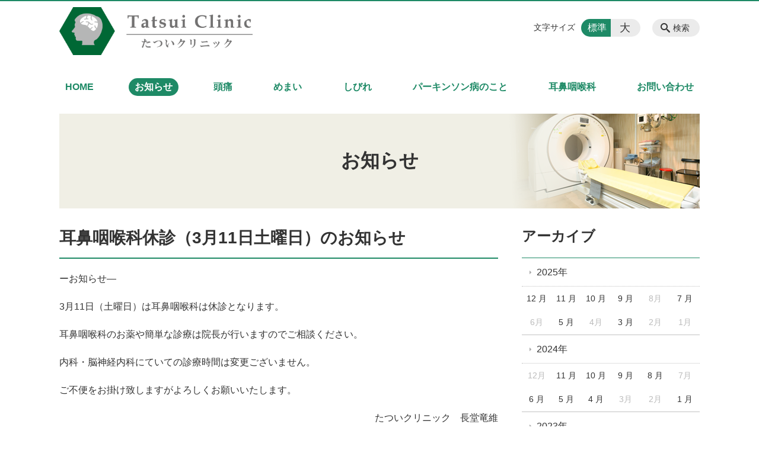

--- FILE ---
content_type: text/html; charset=UTF-8
request_url: https://tatsui.clinic/news/%E8%80%B3%E9%BC%BB%E5%92%BD%E5%96%89%E7%A7%91%E4%BC%91%E8%A8%BA%EF%BC%883%E6%9C%8811%E6%97%A5%E5%9C%9F%E6%9B%9C%E6%97%A5%EF%BC%89%E3%81%AE%E3%81%8A%E7%9F%A5%E3%82%89%E3%81%9B
body_size: 61707
content:
<!DOCTYPE html>
<html lang="ja">
<head>
    <!-- Google Tag Manager -->
    <script>(function(w,d,s,l,i){w[l]=w[l]||[];w[l].push({'gtm.start':
                new Date().getTime(),event:'gtm.js'});var f=d.getElementsByTagName(s)[0],
            j=d.createElement(s),dl=l!='dataLayer'?'&l='+l:'';j.async=true;j.src=
            'https://www.googletagmanager.com/gtm.js?id='+i+dl;f.parentNode.insertBefore(j,f);
        })(window,document,'script','dataLayer','GTM-NL9GBF8');</script>
    <!-- End Google Tag Manager -->
    <!-- Google tag (gtag.js) -->
<script async src="https://www.googletagmanager.com/gtag/js?id=G-K9NP9TZEQZ"></script>
<script>
  window.dataLayer = window.dataLayer || [];
  function gtag(){dataLayer.push(arguments);}
  gtag('js', new Date());

  gtag('config', 'G-K9NP9TZEQZ');
</script>
    <script>
        document.addEventListener('DOMContentLoaded', () => {
            let gtmTagFound = false;
            document.querySelectorAll("script").forEach(scriptTag => {
                if(scriptTag.src.startsWith("https://www.googletagmanager.com/gtag/js?")) {
                    gtmTagFound = true;
                }
            })

            if (gtmTagFound) {
                document.querySelectorAll('a[href^="tel:"]').forEach(link => {
                    link.addEventListener('click', () => {
                        gtag('event', 'click', {
                            link_url: link.href,
                            link_classes: link.className || '',
                            link_id: link.id || '',
                            event_category: 'tel_tap',
                            event_label: link.href
                        });
                    });
                });
            }
        });
    </script>

	<meta charset="utf-8">
	<meta name="description" content="ーお知らせ―3月11日（土曜日）は耳鼻咽喉科は休診となります。耳鼻咽喉科のお薬や簡単な診療は院長が行いますのでご相談ください。内科・脳神経内科にていての診療時間は変更ございません。ご不便をお掛け致しますがよろしくお願いいたします。たついクリニック　長堂竜維" />
	<meta name="viewport" content="width=device-width, initial-scale=1">
	<title>耳鼻咽喉科休診（3月11日土曜日）のお知らせ｜たついクリニック 鹿児島の内科・脳神経外科内科・耳鼻咽喉科</title>
	        <!-- selesite OGP start -->
        <meta property="og:url" content="https://tatsui.clinic/news/%E8%80%B3%E9%BC%BB%E5%92%BD%E5%96%89%E7%A7%91%E4%BC%91%E8%A8%BA%EF%BC%883%E6%9C%8811%E6%97%A5%E5%9C%9F%E6%9B%9C%E6%97%A5%EF%BC%89%E3%81%AE%E3%81%8A%E7%9F%A5%E3%82%89%E3%81%9B"/>
        <meta property="og:type" content="article"/>
        <meta property="og:title" content="耳鼻咽喉科休診（3月11日土曜日）のお知らせ｜たついクリニック 鹿児島の内科・脳神経外科内科・耳鼻咽喉科"/>
        <meta property="og:description"
              content="ーお知らせ―3月11日（土曜日）は耳鼻咽喉科は休診となります。耳鼻咽喉科のお薬や簡単な診療は院長が行いますのでご相談ください。内科・脳神経内科にていての診療時間は変更ございません。ご不便をお掛け致しますがよろしくお願いいたします。たついクリニック　長堂竜維"/>
        <meta property="og:image" content="https://tatsui.clinic/wp-content/uploads/2019/04/ogp-eyecatch.jpg"/>
        <meta name="twitter:card" content="summary"/>
        <meta name="twitter:site" content=""/>
        <meta name="twitter:title" content="耳鼻咽喉科休診（3月11日土曜日）のお知らせ｜たついクリニック 鹿児島の内科・脳神経外科内科・耳鼻咽喉科"/>
        <meta name="twitter:description"
              content="ーお知らせ―3月11日（土曜日）は耳鼻咽喉科は休診となります。耳鼻咽喉科のお薬や簡単な診療は院長が行いますのでご相談ください。内科・脳神経内科にていての診療時間は変更ございません。ご不便をお掛け致しますがよろしくお願いいたします。たついクリニック　長堂竜維"/>
        <meta name="twitter:image" content="https://tatsui.clinic/wp-content/uploads/2019/04/ogp-eyecatch.jpg"/>
        <!-- selesite OGP end -->
		<link rel="author" href="https://tatsui.clinic" title="たついクリニック 鹿児島の内科・脳神経外科内科・耳鼻咽喉科" />
<link rel="made" href="http://selesite.com/" title="Webサイト・ホームページ制作パッケージ SELEsite" />
<meta http-equiv="content-language" content="ja">
<meta name="keywords" content="鹿児島,内科,脳神経内科,耳鼻科,たついクリニック" />

<meta name='robots' content='max-image-preview:large' />
<link rel='dns-prefetch' href='//www.google.com' />
<link rel='dns-prefetch' href='//ssl.selesite.com' />
<link rel='dns-prefetch' href='//cdn.jsdelivr.net' />
<link rel='dns-prefetch' href='//cdnjs.cloudflare.com' />
<link rel='dns-prefetch' href='//secure.gravatar.com' />
<link rel='dns-prefetch' href='//stats.wp.com' />
<link rel='dns-prefetch' href='//v0.wordpress.com' />
<link rel='preconnect' href='//c0.wp.com' />
<link rel="alternate" title="oEmbed (JSON)" type="application/json+oembed" href="https://tatsui.clinic/wp-json/oembed/1.0/embed?url=https%3A%2F%2Ftatsui.clinic%2Fnews%2F%25e8%2580%25b3%25e9%25bc%25bb%25e5%2592%25bd%25e5%2596%2589%25e7%25a7%2591%25e4%25bc%2591%25e8%25a8%25ba%25ef%25bc%25883%25e6%259c%258811%25e6%2597%25a5%25e5%259c%259f%25e6%259b%259c%25e6%2597%25a5%25ef%25bc%2589%25e3%2581%25ae%25e3%2581%258a%25e7%259f%25a5%25e3%2582%2589%25e3%2581%259b" />
<link rel="alternate" title="oEmbed (XML)" type="text/xml+oembed" href="https://tatsui.clinic/wp-json/oembed/1.0/embed?url=https%3A%2F%2Ftatsui.clinic%2Fnews%2F%25e8%2580%25b3%25e9%25bc%25bb%25e5%2592%25bd%25e5%2596%2589%25e7%25a7%2591%25e4%25bc%2591%25e8%25a8%25ba%25ef%25bc%25883%25e6%259c%258811%25e6%2597%25a5%25e5%259c%259f%25e6%259b%259c%25e6%2597%25a5%25ef%25bc%2589%25e3%2581%25ae%25e3%2581%258a%25e7%259f%25a5%25e3%2582%2589%25e3%2581%259b&#038;format=xml" />
<style id='wp-img-auto-sizes-contain-inline-css' type='text/css'>
img:is([sizes=auto i],[sizes^="auto," i]){contain-intrinsic-size:3000px 1500px}
/*# sourceURL=wp-img-auto-sizes-contain-inline-css */
</style>
<style id='wp-emoji-styles-inline-css' type='text/css'>

	img.wp-smiley, img.emoji {
		display: inline !important;
		border: none !important;
		box-shadow: none !important;
		height: 1em !important;
		width: 1em !important;
		margin: 0 0.07em !important;
		vertical-align: -0.1em !important;
		background: none !important;
		padding: 0 !important;
	}
/*# sourceURL=wp-emoji-styles-inline-css */
</style>
<style id='wp-block-library-inline-css' type='text/css'>
:root{--wp-block-synced-color:#7a00df;--wp-block-synced-color--rgb:122,0,223;--wp-bound-block-color:var(--wp-block-synced-color);--wp-editor-canvas-background:#ddd;--wp-admin-theme-color:#007cba;--wp-admin-theme-color--rgb:0,124,186;--wp-admin-theme-color-darker-10:#006ba1;--wp-admin-theme-color-darker-10--rgb:0,107,160.5;--wp-admin-theme-color-darker-20:#005a87;--wp-admin-theme-color-darker-20--rgb:0,90,135;--wp-admin-border-width-focus:2px}@media (min-resolution:192dpi){:root{--wp-admin-border-width-focus:1.5px}}.wp-element-button{cursor:pointer}:root .has-very-light-gray-background-color{background-color:#eee}:root .has-very-dark-gray-background-color{background-color:#313131}:root .has-very-light-gray-color{color:#eee}:root .has-very-dark-gray-color{color:#313131}:root .has-vivid-green-cyan-to-vivid-cyan-blue-gradient-background{background:linear-gradient(135deg,#00d084,#0693e3)}:root .has-purple-crush-gradient-background{background:linear-gradient(135deg,#34e2e4,#4721fb 50%,#ab1dfe)}:root .has-hazy-dawn-gradient-background{background:linear-gradient(135deg,#faaca8,#dad0ec)}:root .has-subdued-olive-gradient-background{background:linear-gradient(135deg,#fafae1,#67a671)}:root .has-atomic-cream-gradient-background{background:linear-gradient(135deg,#fdd79a,#004a59)}:root .has-nightshade-gradient-background{background:linear-gradient(135deg,#330968,#31cdcf)}:root .has-midnight-gradient-background{background:linear-gradient(135deg,#020381,#2874fc)}:root{--wp--preset--font-size--normal:16px;--wp--preset--font-size--huge:42px}.has-regular-font-size{font-size:1em}.has-larger-font-size{font-size:2.625em}.has-normal-font-size{font-size:var(--wp--preset--font-size--normal)}.has-huge-font-size{font-size:var(--wp--preset--font-size--huge)}.has-text-align-center{text-align:center}.has-text-align-left{text-align:left}.has-text-align-right{text-align:right}.has-fit-text{white-space:nowrap!important}#end-resizable-editor-section{display:none}.aligncenter{clear:both}.items-justified-left{justify-content:flex-start}.items-justified-center{justify-content:center}.items-justified-right{justify-content:flex-end}.items-justified-space-between{justify-content:space-between}.screen-reader-text{border:0;clip-path:inset(50%);height:1px;margin:-1px;overflow:hidden;padding:0;position:absolute;width:1px;word-wrap:normal!important}.screen-reader-text:focus{background-color:#ddd;clip-path:none;color:#444;display:block;font-size:1em;height:auto;left:5px;line-height:normal;padding:15px 23px 14px;text-decoration:none;top:5px;width:auto;z-index:100000}html :where(.has-border-color){border-style:solid}html :where([style*=border-top-color]){border-top-style:solid}html :where([style*=border-right-color]){border-right-style:solid}html :where([style*=border-bottom-color]){border-bottom-style:solid}html :where([style*=border-left-color]){border-left-style:solid}html :where([style*=border-width]){border-style:solid}html :where([style*=border-top-width]){border-top-style:solid}html :where([style*=border-right-width]){border-right-style:solid}html :where([style*=border-bottom-width]){border-bottom-style:solid}html :where([style*=border-left-width]){border-left-style:solid}html :where(img[class*=wp-image-]){height:auto;max-width:100%}:where(figure){margin:0 0 1em}html :where(.is-position-sticky){--wp-admin--admin-bar--position-offset:var(--wp-admin--admin-bar--height,0px)}@media screen and (max-width:600px){html :where(.is-position-sticky){--wp-admin--admin-bar--position-offset:0px}}

/*# sourceURL=wp-block-library-inline-css */
</style><style id='global-styles-inline-css' type='text/css'>
:root{--wp--preset--aspect-ratio--square: 1;--wp--preset--aspect-ratio--4-3: 4/3;--wp--preset--aspect-ratio--3-4: 3/4;--wp--preset--aspect-ratio--3-2: 3/2;--wp--preset--aspect-ratio--2-3: 2/3;--wp--preset--aspect-ratio--16-9: 16/9;--wp--preset--aspect-ratio--9-16: 9/16;--wp--preset--color--black: #000000;--wp--preset--color--cyan-bluish-gray: #abb8c3;--wp--preset--color--white: #ffffff;--wp--preset--color--pale-pink: #f78da7;--wp--preset--color--vivid-red: #cf2e2e;--wp--preset--color--luminous-vivid-orange: #ff6900;--wp--preset--color--luminous-vivid-amber: #fcb900;--wp--preset--color--light-green-cyan: #7bdcb5;--wp--preset--color--vivid-green-cyan: #00d084;--wp--preset--color--pale-cyan-blue: #8ed1fc;--wp--preset--color--vivid-cyan-blue: #0693e3;--wp--preset--color--vivid-purple: #9b51e0;--wp--preset--gradient--vivid-cyan-blue-to-vivid-purple: linear-gradient(135deg,rgb(6,147,227) 0%,rgb(155,81,224) 100%);--wp--preset--gradient--light-green-cyan-to-vivid-green-cyan: linear-gradient(135deg,rgb(122,220,180) 0%,rgb(0,208,130) 100%);--wp--preset--gradient--luminous-vivid-amber-to-luminous-vivid-orange: linear-gradient(135deg,rgb(252,185,0) 0%,rgb(255,105,0) 100%);--wp--preset--gradient--luminous-vivid-orange-to-vivid-red: linear-gradient(135deg,rgb(255,105,0) 0%,rgb(207,46,46) 100%);--wp--preset--gradient--very-light-gray-to-cyan-bluish-gray: linear-gradient(135deg,rgb(238,238,238) 0%,rgb(169,184,195) 100%);--wp--preset--gradient--cool-to-warm-spectrum: linear-gradient(135deg,rgb(74,234,220) 0%,rgb(151,120,209) 20%,rgb(207,42,186) 40%,rgb(238,44,130) 60%,rgb(251,105,98) 80%,rgb(254,248,76) 100%);--wp--preset--gradient--blush-light-purple: linear-gradient(135deg,rgb(255,206,236) 0%,rgb(152,150,240) 100%);--wp--preset--gradient--blush-bordeaux: linear-gradient(135deg,rgb(254,205,165) 0%,rgb(254,45,45) 50%,rgb(107,0,62) 100%);--wp--preset--gradient--luminous-dusk: linear-gradient(135deg,rgb(255,203,112) 0%,rgb(199,81,192) 50%,rgb(65,88,208) 100%);--wp--preset--gradient--pale-ocean: linear-gradient(135deg,rgb(255,245,203) 0%,rgb(182,227,212) 50%,rgb(51,167,181) 100%);--wp--preset--gradient--electric-grass: linear-gradient(135deg,rgb(202,248,128) 0%,rgb(113,206,126) 100%);--wp--preset--gradient--midnight: linear-gradient(135deg,rgb(2,3,129) 0%,rgb(40,116,252) 100%);--wp--preset--font-size--small: 13px;--wp--preset--font-size--medium: 20px;--wp--preset--font-size--large: 36px;--wp--preset--font-size--x-large: 42px;--wp--preset--spacing--20: 0.44rem;--wp--preset--spacing--30: 0.67rem;--wp--preset--spacing--40: 1rem;--wp--preset--spacing--50: 1.5rem;--wp--preset--spacing--60: 2.25rem;--wp--preset--spacing--70: 3.38rem;--wp--preset--spacing--80: 5.06rem;--wp--preset--shadow--natural: 6px 6px 9px rgba(0, 0, 0, 0.2);--wp--preset--shadow--deep: 12px 12px 50px rgba(0, 0, 0, 0.4);--wp--preset--shadow--sharp: 6px 6px 0px rgba(0, 0, 0, 0.2);--wp--preset--shadow--outlined: 6px 6px 0px -3px rgb(255, 255, 255), 6px 6px rgb(0, 0, 0);--wp--preset--shadow--crisp: 6px 6px 0px rgb(0, 0, 0);}:where(.is-layout-flex){gap: 0.5em;}:where(.is-layout-grid){gap: 0.5em;}body .is-layout-flex{display: flex;}.is-layout-flex{flex-wrap: wrap;align-items: center;}.is-layout-flex > :is(*, div){margin: 0;}body .is-layout-grid{display: grid;}.is-layout-grid > :is(*, div){margin: 0;}:where(.wp-block-columns.is-layout-flex){gap: 2em;}:where(.wp-block-columns.is-layout-grid){gap: 2em;}:where(.wp-block-post-template.is-layout-flex){gap: 1.25em;}:where(.wp-block-post-template.is-layout-grid){gap: 1.25em;}.has-black-color{color: var(--wp--preset--color--black) !important;}.has-cyan-bluish-gray-color{color: var(--wp--preset--color--cyan-bluish-gray) !important;}.has-white-color{color: var(--wp--preset--color--white) !important;}.has-pale-pink-color{color: var(--wp--preset--color--pale-pink) !important;}.has-vivid-red-color{color: var(--wp--preset--color--vivid-red) !important;}.has-luminous-vivid-orange-color{color: var(--wp--preset--color--luminous-vivid-orange) !important;}.has-luminous-vivid-amber-color{color: var(--wp--preset--color--luminous-vivid-amber) !important;}.has-light-green-cyan-color{color: var(--wp--preset--color--light-green-cyan) !important;}.has-vivid-green-cyan-color{color: var(--wp--preset--color--vivid-green-cyan) !important;}.has-pale-cyan-blue-color{color: var(--wp--preset--color--pale-cyan-blue) !important;}.has-vivid-cyan-blue-color{color: var(--wp--preset--color--vivid-cyan-blue) !important;}.has-vivid-purple-color{color: var(--wp--preset--color--vivid-purple) !important;}.has-black-background-color{background-color: var(--wp--preset--color--black) !important;}.has-cyan-bluish-gray-background-color{background-color: var(--wp--preset--color--cyan-bluish-gray) !important;}.has-white-background-color{background-color: var(--wp--preset--color--white) !important;}.has-pale-pink-background-color{background-color: var(--wp--preset--color--pale-pink) !important;}.has-vivid-red-background-color{background-color: var(--wp--preset--color--vivid-red) !important;}.has-luminous-vivid-orange-background-color{background-color: var(--wp--preset--color--luminous-vivid-orange) !important;}.has-luminous-vivid-amber-background-color{background-color: var(--wp--preset--color--luminous-vivid-amber) !important;}.has-light-green-cyan-background-color{background-color: var(--wp--preset--color--light-green-cyan) !important;}.has-vivid-green-cyan-background-color{background-color: var(--wp--preset--color--vivid-green-cyan) !important;}.has-pale-cyan-blue-background-color{background-color: var(--wp--preset--color--pale-cyan-blue) !important;}.has-vivid-cyan-blue-background-color{background-color: var(--wp--preset--color--vivid-cyan-blue) !important;}.has-vivid-purple-background-color{background-color: var(--wp--preset--color--vivid-purple) !important;}.has-black-border-color{border-color: var(--wp--preset--color--black) !important;}.has-cyan-bluish-gray-border-color{border-color: var(--wp--preset--color--cyan-bluish-gray) !important;}.has-white-border-color{border-color: var(--wp--preset--color--white) !important;}.has-pale-pink-border-color{border-color: var(--wp--preset--color--pale-pink) !important;}.has-vivid-red-border-color{border-color: var(--wp--preset--color--vivid-red) !important;}.has-luminous-vivid-orange-border-color{border-color: var(--wp--preset--color--luminous-vivid-orange) !important;}.has-luminous-vivid-amber-border-color{border-color: var(--wp--preset--color--luminous-vivid-amber) !important;}.has-light-green-cyan-border-color{border-color: var(--wp--preset--color--light-green-cyan) !important;}.has-vivid-green-cyan-border-color{border-color: var(--wp--preset--color--vivid-green-cyan) !important;}.has-pale-cyan-blue-border-color{border-color: var(--wp--preset--color--pale-cyan-blue) !important;}.has-vivid-cyan-blue-border-color{border-color: var(--wp--preset--color--vivid-cyan-blue) !important;}.has-vivid-purple-border-color{border-color: var(--wp--preset--color--vivid-purple) !important;}.has-vivid-cyan-blue-to-vivid-purple-gradient-background{background: var(--wp--preset--gradient--vivid-cyan-blue-to-vivid-purple) !important;}.has-light-green-cyan-to-vivid-green-cyan-gradient-background{background: var(--wp--preset--gradient--light-green-cyan-to-vivid-green-cyan) !important;}.has-luminous-vivid-amber-to-luminous-vivid-orange-gradient-background{background: var(--wp--preset--gradient--luminous-vivid-amber-to-luminous-vivid-orange) !important;}.has-luminous-vivid-orange-to-vivid-red-gradient-background{background: var(--wp--preset--gradient--luminous-vivid-orange-to-vivid-red) !important;}.has-very-light-gray-to-cyan-bluish-gray-gradient-background{background: var(--wp--preset--gradient--very-light-gray-to-cyan-bluish-gray) !important;}.has-cool-to-warm-spectrum-gradient-background{background: var(--wp--preset--gradient--cool-to-warm-spectrum) !important;}.has-blush-light-purple-gradient-background{background: var(--wp--preset--gradient--blush-light-purple) !important;}.has-blush-bordeaux-gradient-background{background: var(--wp--preset--gradient--blush-bordeaux) !important;}.has-luminous-dusk-gradient-background{background: var(--wp--preset--gradient--luminous-dusk) !important;}.has-pale-ocean-gradient-background{background: var(--wp--preset--gradient--pale-ocean) !important;}.has-electric-grass-gradient-background{background: var(--wp--preset--gradient--electric-grass) !important;}.has-midnight-gradient-background{background: var(--wp--preset--gradient--midnight) !important;}.has-small-font-size{font-size: var(--wp--preset--font-size--small) !important;}.has-medium-font-size{font-size: var(--wp--preset--font-size--medium) !important;}.has-large-font-size{font-size: var(--wp--preset--font-size--large) !important;}.has-x-large-font-size{font-size: var(--wp--preset--font-size--x-large) !important;}
/*# sourceURL=global-styles-inline-css */
</style>

<style id='classic-theme-styles-inline-css' type='text/css'>
/*! This file is auto-generated */
.wp-block-button__link{color:#fff;background-color:#32373c;border-radius:9999px;box-shadow:none;text-decoration:none;padding:calc(.667em + 2px) calc(1.333em + 2px);font-size:1.125em}.wp-block-file__button{background:#32373c;color:#fff;text-decoration:none}
/*# sourceURL=/wp-includes/css/classic-themes.min.css */
</style>
<link rel='stylesheet' id='contact-form-7-css' href='https://tatsui.clinic/wp-content/plugins/contact-form-7/includes/css/styles.css?ver=6.1.4' type='text/css' media='all' />
<link rel='stylesheet' id='globalStyle-css' href='//ssl.selesite.com/s4/themes/global/css/selesite-global.css?ver=6.9' type='text/css' media='screen,print' />
<link rel='stylesheet' id='style-css' href='https://tatsui.clinic/wp-content/themes/S4-003-Black/resources/functions/css/style.css?ver=6.9' type='text/css' media='screen,print' />
<link rel='stylesheet' id='fancybox-css' href='https://cdnjs.cloudflare.com/ajax/libs/fancybox/3.1.20/jquery.fancybox.min.css?ver=6.9' type='text/css' media='screen,print' />
<script type="text/javascript" src="https://tatsui.clinic/wp-content/themes/S4-003-Black/resources/functions/js/jquery-3.6.1.min.js?ver=6.9" id="jquery-js"></script>
<script type="text/javascript" src="https://c0.wp.com/c/6.9/wp-includes/js/jquery/jquery-migrate.min.js" id="jquery-migrate-js"></script>
<script type="text/javascript" src="https://tatsui.clinic/wp-content/themes/S4-003-Black/resources/functions/js/functions.js?ver=20221108" id="functions-js"></script>
<link rel="https://api.w.org/" href="https://tatsui.clinic/wp-json/" /><link rel="EditURI" type="application/rsd+xml" title="RSD" href="https://tatsui.clinic/xmlrpc.php?rsd" />
<meta name="generator" content="WordPress 6.9" />
<link rel="canonical" href="https://tatsui.clinic/news/%e8%80%b3%e9%bc%bb%e5%92%bd%e5%96%89%e7%a7%91%e4%bc%91%e8%a8%ba%ef%bc%883%e6%9c%8811%e6%97%a5%e5%9c%9f%e6%9b%9c%e6%97%a5%ef%bc%89%e3%81%ae%e3%81%8a%e7%9f%a5%e3%82%89%e3%81%9b" />
<style>
/* google reCaptchaバッヂ非表示 */
.grecaptcha-badge {
	visibility: hidden !important;
	pointer-events: none !important;
}
.grecaptcha-form-notice {
	margin-top: 25px !important;
	font-size: 87.5%;
	opacity: .7;
	text-align: center;
	line-height: 1.5
}
.grecaptcha-form-notice a {
	color: inherit !important;
}
</style>
	<style>img#wpstats{display:none}</style>
		<style type="text/css">.inv-recaptcha-holder { margin-bottom: 16px; }</style>		<style type="text/css" id="wp-custom-css">
			.iframe-wrap {
    position: relative;
    padding-bottom: 56.25%;
    height: 0;
    margin-bottom: 30px;
    overflow: hidden;
}

.iframe-wrap iframe {
    position: absolute;
    top: 0;
    left: 0;
    width: 100%;
    height: 100%;
}

.clearfix::after {
    content: "";
    display: block;
    clear: both;
}

.col-left {
    float: left;
    padding-right: 15px;
}

.col-right {
    float: right;
    padding-left: 15px;
}

.w50 {
    width: 50%;
}

.w100 {
    width: 100%;
}

.text-center {
    text-align: center;
}

.text-right {
    text-align: right;
}

dl.form {
    overflow: hidden;
    padding: 15px 0;
    border-bottom: #ddd 1px solid;
}

dl.form dt {
    background: none;
    float: left;
    width: 20%;
    font-weight: bold;
}

dl.form dd {
    width: 78%;
    float: right;
}

input,
textarea {
    padding: 10px 15px;
}

input[type="text"],
textarea {
    width: 100%;
}

.contact-box {
    border: 2px solid #ddd;
    padding: 30px;
    font-size: 120%;
    font-weight: bold;
    text-align: center;
    margin: 0 auto 30px;
}

table {
    width: 100%;
}

table th,
table td {
    padding: 15px;
}

.sp {
    display: none;
}

@media (max-width: 667px) {
    .col-left {
        float: none;
        padding-right: 0;
        padding-bottom: 15px;
    }

    .col-right {
        float: none;
        padding-left: 0;
        padding-bottom: 15px;
    }

    .w50 {
        width: 100%;
    }

    dl.form dt {
        float: none;
        width: 100%;
    }

    dl.form dd {
        width: 100%;
        float: none;
    }

    .table-default th,
    .table-default td {
        width: 100%;
        display: block;
    }

    .table-default th {
        min-width: 100%;
        white-space: nowrap;
    }

    .table-default td {
        width: 100%;
    }

    .contact-box {
        padding: 15px;
        font-size: 100%;
    }

    .sp {
        display: block;
    }

    .pc {
        display: none;
    }
}

.editing .apply a {
    background-color: #1e8a66;
}

.editing .apply a:hover {
    background-color: #8f0021;
}

.more a {
    border: 1px solid #1e8a66;
    color: #1e8a66;
}

.more a:hover {
    background-color: #1e8a66;
}

/* MARK: Theme
:::::::::::::::::::::::::::::::::::::::::::::::::::::::::::::::::::::::::: */
.header {
    border-top-color: #1e8a66;
}

.font-size input:checked+.font-size-default,
.font-size input:checked+.font-size-large {
    background-color: #1e8a66;
}

.header #menu .main-menu ul li a {
    color: #1e8a66;
}

.header #menu .main-menu ul li.stay a {
    background-color: #1e8a66;
}

.main h1 {
    border-bottom-color: #1e8a66;
}

.editing h2,
.main h2 {
    border-bottom-color: #1e8a66;
}

.editing h3,
.main h3 {
    border-bottom-color: #1e8a66;
}

.search-results-contents .search-results-form .search-results-submit {
    background-color: #1e8a66;
}

.pagination .current {
    background-color: #1e8a66;
}

.utilities .navigation .navigation-title {
    border-bottom-color: #1e8a66;
}

.footer .container {
    border-top-color: #1e8a66;
}

.header #menu .main-menu ul {
    margin-top: 130px;
}


.sp-table {
    overflow: auto;
    white-space: nowrap;
}

/*# sourceMappingURL=custom.css.map */


.accent {
    background-color: #FFFEEF;
    border-radius: 5px;
    padding: 1em;
}
.showy {
    font-weight: bold;
    font-size: 2em;
    color: #006934;
}
@media (max-width: 667px) {
    showy {
        font-size: 1.5em;
    }
}		</style>
		</head>
<body class="news sidebar-right">
<!-- Google Tag Manager (noscript) -->
<noscript><iframe src="https://www.googletagmanager.com/ns.html?id=GTM-NL9GBF8"
                  height="0" width="0" style="display:none;visibility:hidden"></iframe></noscript>
<!-- End Google Tag Manager (noscript) -->
<meta name="msvalidate.01" content="C48AAC209A32796995BDE7B025AB9C80"/>
<header class="header" id="header">
	<div class="container">
			<p class="logo">

			<a href="https://tatsui.clinic" title=" たついクリニック 鹿児島の内科・脳神経外科内科・耳鼻咽喉科">
			<img src="https://tatsui.clinic/wp-content/uploads/2019/04/logo.png" width="326" height="45" alt=" たついクリニック 鹿児島の内科・脳神経外科内科・耳鼻咽喉科">
		</a>
    	</p>
		<div class="menu-overlay state-hide" id="menu_overlay"></div>
		<div class="menu state-hide" id="menu">
			<nav class="main-menu">
				<ul class="navigation">
	<li class="home " >
		<a href="https://tatsui.clinic" >
			HOME		</a>
	</li>
	<li class="news stay" >
		<a href="https://tatsui.clinic/news" >
			お知らせ		</a>
	</li>
	<li class="headache " >
		<a href="https://tatsui.clinic/headache" >
			頭痛		</a>
	</li>
	<li class="dizzy " >
		<a href="https://tatsui.clinic/dizzy" >
			めまい		</a>
	</li>
	<li class="numbness " >
		<a href="https://tatsui.clinic/numbness" >
			しびれ		</a>
	</li>
	<li class="parkinson " >
		<a href="https://tatsui.clinic/parkinson" >
			パーキンソン病のこと		</a>
	</li>
	<li class="otorhinology " >
		<a href="https://tatsui.clinic/otorhinology" >
			耳鼻咽喉科		</a>
	</li>
	<li class="contact " >
		<a href="https://tatsui.clinic/contact" >
			お問い合わせ		</a>
	</li>
</ul>			</nav>
						<div class="search-overlay state-hide" id="search_overlay"></div>
			<form action="https://tatsui.clinic" class="search state-hide" id="search">
				<input name="s" type="search" class="search-input" id="search_input" placeholder="サイト内検索">
			</form>
			<div class="search-btn" id="search_btn">検索</div>
			<div class="font-size">
				<span class="font-size-title">文字サイズ</span>

				<input type="radio" name="font_size" id="font_size_default" data-css-url="https://tatsui.clinic/wp-content/themes/S4-003-Black/resources/functions/css/font-size-default.css">
				<label class="font-size-default" for="font_size_default" title="標準のサイズ">標準</label>

				<input type="radio" name="font_size" id="font_size_large" data-css-url="https://tatsui.clinic/wp-content/themes/S4-003-Black/resources/functions/css/font-size-large.css">
				<label class="font-size-large" for="font_size_large" title="大きいサイズ">大</label>
			</div>
		</div>
	</div>
	<link rel="stylesheet" type="text/css" href="https://tatsui.clinic/wp-content/themes/S4-003-Black/resources/functions/css/font-size-default.css" media="screen,print" id="jstyle">
</header>
<div class="core" id="core">
	<div class="intro" id="intro">
			<div class="container" style='background-image: url("https://tatsui.clinic/wp-content/uploads/2019/04/title.png")'>
		<div class="intro-contents">
							<p class="title">お知らせ</p>
					</div>
	</div>
	</div>
	<div class="contents-wrapper">
		
		<div class="contents" id="contents">
			<div class="container">
				<main class="main editing" id="main">
												<h1 class="page-title">耳鼻咽喉科休診（3月11日土曜日）のお知らせ</h1>
														<p>ーお知らせ―</p>
<p>3月11日（土曜日）は耳鼻咽喉科は休診となります。</p>
<p>耳鼻咽喉科のお薬や簡単な診療は院長が行いますのでご相談ください。</p>
<p>内科・脳神経内科にていての診療時間は変更ございません。</p>
<p>ご不便をお掛け致しますがよろしくお願いいたします。</p>
<p style="text-align: right;">たついクリニック　長堂竜維</p>
<p style="text-align: right;">
										</main>

			</div>
		</div>
		<div class="utilities">
	<div class="container">
		
    <div class="navigation archive">
        <h2 class="navigation-title">アーカイブ</h2>
        <ul>
			                <li>
                    <a href="https://tatsui.clinic/news/date/2025/"
                       class="archive-year">2025年</a>
                    <ul class="archive-month">
																					                                <li>
                                    <a href="https://tatsui.clinic/news/date/2025/12">12                                        月</a></li>
																												                                <li>
                                    <a href="https://tatsui.clinic/news/date/2025/11">11                                        月</a></li>
																												                                <li>
                                    <a href="https://tatsui.clinic/news/date/2025/10">10                                        月</a></li>
																												                                <li>
                                    <a href="https://tatsui.clinic/news/date/2025/09">9                                        月</a></li>
																				                                <li><span>8月</span></li>
																												                                <li>
                                    <a href="https://tatsui.clinic/news/date/2025/07">7                                        月</a></li>
																				                                <li><span>6月</span></li>
																												                                <li>
                                    <a href="https://tatsui.clinic/news/date/2025/05">5                                        月</a></li>
																				                                <li><span>4月</span></li>
																												                                <li>
                                    <a href="https://tatsui.clinic/news/date/2025/03">3                                        月</a></li>
																				                                <li><span>2月</span></li>
																				                                <li><span>1月</span></li>
													                    </ul>
                </li>
			                <li>
                    <a href="https://tatsui.clinic/news/date/2024/"
                       class="archive-year">2024年</a>
                    <ul class="archive-month">
													                                <li><span>12月</span></li>
																												                                <li>
                                    <a href="https://tatsui.clinic/news/date/2024/11">11                                        月</a></li>
																												                                <li>
                                    <a href="https://tatsui.clinic/news/date/2024/10">10                                        月</a></li>
																												                                <li>
                                    <a href="https://tatsui.clinic/news/date/2024/09">9                                        月</a></li>
																												                                <li>
                                    <a href="https://tatsui.clinic/news/date/2024/08">8                                        月</a></li>
																				                                <li><span>7月</span></li>
																												                                <li>
                                    <a href="https://tatsui.clinic/news/date/2024/06">6                                        月</a></li>
																												                                <li>
                                    <a href="https://tatsui.clinic/news/date/2024/05">5                                        月</a></li>
																												                                <li>
                                    <a href="https://tatsui.clinic/news/date/2024/04">4                                        月</a></li>
																				                                <li><span>3月</span></li>
																				                                <li><span>2月</span></li>
																												                                <li>
                                    <a href="https://tatsui.clinic/news/date/2024/01">1                                        月</a></li>
													                    </ul>
                </li>
			                <li>
                    <a href="https://tatsui.clinic/news/date/2023/"
                       class="archive-year">2023年</a>
                    <ul class="archive-month">
													                                <li><span>12月</span></li>
																												                                <li>
                                    <a href="https://tatsui.clinic/news/date/2023/11">11                                        月</a></li>
																				                                <li><span>10月</span></li>
																				                                <li><span>9月</span></li>
																				                                <li><span>8月</span></li>
																												                                <li>
                                    <a href="https://tatsui.clinic/news/date/2023/07">7                                        月</a></li>
																												                                <li>
                                    <a href="https://tatsui.clinic/news/date/2023/06">6                                        月</a></li>
																				                                <li><span>5月</span></li>
																				                                <li><span>4月</span></li>
																				                                <li><span>3月</span></li>
																												                                <li>
                                    <a href="https://tatsui.clinic/news/date/2023/02">2                                        月</a></li>
																				                                <li><span>1月</span></li>
													                    </ul>
                </li>
			                <li>
                    <a href="https://tatsui.clinic/news/date/2022/"
                       class="archive-year">2022年</a>
                    <ul class="archive-month">
													                                <li><span>12月</span></li>
																												                                <li>
                                    <a href="https://tatsui.clinic/news/date/2022/11">11                                        月</a></li>
																												                                <li>
                                    <a href="https://tatsui.clinic/news/date/2022/10">10                                        月</a></li>
																												                                <li>
                                    <a href="https://tatsui.clinic/news/date/2022/09">9                                        月</a></li>
																				                                <li><span>8月</span></li>
																												                                <li>
                                    <a href="https://tatsui.clinic/news/date/2022/07">7                                        月</a></li>
																				                                <li><span>6月</span></li>
																				                                <li><span>5月</span></li>
																				                                <li><span>4月</span></li>
																												                                <li>
                                    <a href="https://tatsui.clinic/news/date/2022/03">3                                        月</a></li>
																				                                <li><span>2月</span></li>
																				                                <li><span>1月</span></li>
													                    </ul>
                </li>
			                <li>
                    <a href="https://tatsui.clinic/news/date/2021/"
                       class="archive-year">2021年</a>
                    <ul class="archive-month">
													                                <li><span>12月</span></li>
																												                                <li>
                                    <a href="https://tatsui.clinic/news/date/2021/11">11                                        月</a></li>
																												                                <li>
                                    <a href="https://tatsui.clinic/news/date/2021/10">10                                        月</a></li>
																												                                <li>
                                    <a href="https://tatsui.clinic/news/date/2021/09">9                                        月</a></li>
																				                                <li><span>8月</span></li>
																												                                <li>
                                    <a href="https://tatsui.clinic/news/date/2021/07">7                                        月</a></li>
																												                                <li>
                                    <a href="https://tatsui.clinic/news/date/2021/06">6                                        月</a></li>
																												                                <li>
                                    <a href="https://tatsui.clinic/news/date/2021/05">5                                        月</a></li>
																				                                <li><span>4月</span></li>
																												                                <li>
                                    <a href="https://tatsui.clinic/news/date/2021/03">3                                        月</a></li>
																												                                <li>
                                    <a href="https://tatsui.clinic/news/date/2021/02">2                                        月</a></li>
																				                                <li><span>1月</span></li>
													                    </ul>
                </li>
			                <li>
                    <a href="https://tatsui.clinic/news/date/2020/"
                       class="archive-year">2020年</a>
                    <ul class="archive-month">
																					                                <li>
                                    <a href="https://tatsui.clinic/news/date/2020/12">12                                        月</a></li>
																												                                <li>
                                    <a href="https://tatsui.clinic/news/date/2020/11">11                                        月</a></li>
																				                                <li><span>10月</span></li>
																												                                <li>
                                    <a href="https://tatsui.clinic/news/date/2020/09">9                                        月</a></li>
																												                                <li>
                                    <a href="https://tatsui.clinic/news/date/2020/08">8                                        月</a></li>
																				                                <li><span>7月</span></li>
																				                                <li><span>6月</span></li>
																				                                <li><span>5月</span></li>
																				                                <li><span>4月</span></li>
																												                                <li>
                                    <a href="https://tatsui.clinic/news/date/2020/03">3                                        月</a></li>
																												                                <li>
                                    <a href="https://tatsui.clinic/news/date/2020/02">2                                        月</a></li>
																				                                <li><span>1月</span></li>
													                    </ul>
                </li>
			                <li>
                    <a href="https://tatsui.clinic/news/date/2019/"
                       class="archive-year">2019年</a>
                    <ul class="archive-month">
													                                <li><span>12月</span></li>
																												                                <li>
                                    <a href="https://tatsui.clinic/news/date/2019/11">11                                        月</a></li>
																				                                <li><span>10月</span></li>
																												                                <li>
                                    <a href="https://tatsui.clinic/news/date/2019/09">9                                        月</a></li>
																												                                <li>
                                    <a href="https://tatsui.clinic/news/date/2019/08">8                                        月</a></li>
																												                                <li>
                                    <a href="https://tatsui.clinic/news/date/2019/07">7                                        月</a></li>
																												                                <li>
                                    <a href="https://tatsui.clinic/news/date/2019/06">6                                        月</a></li>
																												                                <li>
                                    <a href="https://tatsui.clinic/news/date/2019/05">5                                        月</a></li>
																												                                <li>
                                    <a href="https://tatsui.clinic/news/date/2019/04">4                                        月</a></li>
																												                                <li>
                                    <a href="https://tatsui.clinic/news/date/2019/03">3                                        月</a></li>
																												                                <li>
                                    <a href="https://tatsui.clinic/news/date/2019/02">2                                        月</a></li>
																												                                <li>
                                    <a href="https://tatsui.clinic/news/date/2019/01">1                                        月</a></li>
													                    </ul>
                </li>
			        </ul>
    </div>
	</div>
</div>

<div class="common-contents common-bottom-large editing">
	<p class="pc"><a href="https://www.rebnise.jp/" rel="noopener" target="_blank"><img loading="lazy" decoding="async" class="alignnone size-full" src="https://tatsui.clinic/wp-content/uploads/2024/07/ban-rebnise_pc.jpg" alt="鹿児島レブナイズを応援しています！" width="2160" height="320" /></a></p>
<p class="sp"><a href="https://www.rebnise.jp/" rel="noopener" target="_blank"><img loading="lazy" decoding="async" class="alignnone size-full" src="https://tatsui.clinic/wp-content/uploads/2024/07/ban-rebnise_sp.jpg" alt="鹿児島レブナイズを応援しています！" width="1080" height="420" /></a></p>
<p><br style="clear:both;"></p>
</div>
	</div>
</div>
<footer class="footer" id="footer">
	<div class="pagetop-btn-wrapper">
		<a href="#" title="ページの先頭へ戻る" class="pagetop-btn" id="pagetop_btn">ページの先頭へ戻る</a>
	</div>
	<div class="container">
		
<ul class="topic-path">
						<li><a href="https://tatsui.clinic/">ホーム</a></li>
								<li><a href="https://tatsui.clinic/news">お知らせ</a></li>
								<li>耳鼻咽喉科休診（3月11日土曜日）のお知らせ</li>
			</ul>
		<div class="footer-contents">
			
	<p class="logo">

			<a href="https://tatsui.clinic" title=" たついクリニック 鹿児島の内科・脳神経外科内科・耳鼻咽喉科">
			<img src="https://tatsui.clinic/wp-content/uploads/2019/04/logo.png" width="326" height="45" alt=" たついクリニック 鹿児島の内科・脳神経外科内科・耳鼻咽喉科">
		</a>
    
	</p>
				<div class="free">
		<div class="free-conrainer editing">
			たついクリニック<br>
〒890-0011<br>
鹿児島県鹿児島市玉里団地3丁目26-12<br>
電話番号：<a href="tel:099-228-9901">099-228-9901</a>		</div>
	</div>

			<div class="qr-contents">
				<div class="qr">
					<p class="qr-image">
												<img src="https://api.qrserver.com/v1/create-qr-code/?data=https%3A%2F%2Ftatsui.clinic&size=68x68&format=png&margin=10&color=0-0-0&bg-color=255-255-255" alt="QRコード">
					</p>
					<p class="text">QRコードをスマートフォン等で読み取って、<wbr>このウェブサイトにアクセスできます。</p>
					<p class="url"><a href="https://tatsui.clinic">https://tatsui.clinic</a></p>
				</div>
			</div>
		</div>
		<div class="guide">
			<div class="sub-menu">
	<div class="menu-menu1-container"><ul id="menu-menu1" class="menu"><li id="menu-item-8" class="menu-item menu-item-type-post_type menu-item-object-page menu-item-8"><a href="https://tatsui.clinic/privacy_policy">プライバシーポリシー</a></li>
<li id="menu-item-9" class="menu-item menu-item-type-post_type menu-item-object-page menu-item-9"><a href="https://tatsui.clinic/sitemap">サイトマップ</a></li>
</ul></div></div>		</div>
		<p class="copyright"><small>&copy; 鹿児島市玉里団地　たついクリニック.</small></p>
	</div>
</footer>
<div class="menu-btn" id="menu_btn">メニュー</div>

<script type="speculationrules">
{"prefetch":[{"source":"document","where":{"and":[{"href_matches":"/*"},{"not":{"href_matches":["/wp-*.php","/wp-admin/*","/wp-content/uploads/*","/wp-content/*","/wp-content/plugins/*","/wp-content/themes/S4-003-Black/*","/wp-content/themes/habakiri/*","/*\\?(.+)"]}},{"not":{"selector_matches":"a[rel~=\"nofollow\"]"}},{"not":{"selector_matches":".no-prefetch, .no-prefetch a"}}]},"eagerness":"conservative"}]}
</script>
<script>
document.addEventListener('DOMContentLoaded', function() {
  document.querySelectorAll('a').forEach(function(link) {
    var component = "不明";
    if (link.closest('header.header .logo')) component = "ヘッダーロゴ";
    else if (link.closest('header.header .free')) component = "ヘッダーのフリーエリア";
    else if (link.closest('header.header .menu .main-menu .navigation')) component = "グローバルナビ";
    else if (link.closest('.slideshow')) component = "メインビジュアル";
    else if (link.closest('.shortcut')) component = "ショートカットエリア";
    else if (link.closest('.lead-contents')) component = "リード文";
    else if (link.closest('.page-list')) component = "ピックアップエリア";
    else if (link.closest('.more.right')) component = "一覧を見る";
    else if (link.closest('main') && !link.closest('.page-list')) component = "ページ内コンテンツ";
    else if (link.closest('.side-contact.pc')) component = "PCフローティングバナー";
    else if (link.closest('.footer-contact.sp')) component = "SPフローティングバナー";
    else if (link.closest('.common-contents') && !link.closest('.side-contact.pc') && !link.closest('.footer-contact.sp')) component = "共通コンテンツ";
    else if (link.closest('.pagetop-btn')) component = "ページトップボタン";
    else if (link.closest('.topic-path')) component = "パンくずリスト";
    else if (link.closest('.footer-contents .logo')) component = "フッターロゴ";
    else if (link.closest('.footer-contents .free')) component = "フッターのフリーエリア";
    else if (link.closest('.footer-contents .qr-contents')) component = "フッターのQRコード横";
    else if (link.closest('footer.footer .guide')) component = "フッターナビゲーション";
    else if (link.closest('.utilities .navigation')) component = "ページナビゲーション";
    else if (link.closest('.utilities .free')) component = "ページ下部フリーエリア";
    else if (link.closest('.utilities .banner')) component = "サイドバナー";

    var linkType = link.querySelector('img') ? "画像" :
                   (link.href === "#" || link.href.endsWith("#") || link.getAttribute('href') === 'javascript:void(0)') ? "空リンク" :
                   "テキスト";

    if (link.origin === window.location.origin || link.href === "#" || link.href.endsWith("#") || link.getAttribute('href') === 'javascript:void(0)') {
      link.addEventListener('click', function() {
        var navigationPath = link.pathname + link.hash;
        gtag('event', 'internal_click', {
          'event_category': 'click',
          'event_label': 'navigation_path',
          'value': '1',
          'component': component,
          'link_path': navigationPath,
          'link_classes': link.className,
          'link_text': link.textContent.trim().length > 0 ? link.textContent : "(画像/その他)",
          'link_type': linkType,
        });
      });
    }
  });
});
</script>
<script>
document.addEventListener('DOMContentLoaded', function() {
  var hasScrolled25 = false;
  var hasScrolled50 = false;
  var hasScrolled75 = false;
  function checkScroll() {
    var scrollPosition = window.pageYOffset + window.innerHeight;
    var totalHeight = document.documentElement.scrollHeight;
    var scrollPercentage = (scrollPosition / totalHeight) * 100;
    if (!hasScrolled25 && scrollPercentage >= 25) {
      hasScrolled25 = true;
      gtag('event', 'scroll', {'event_category': 'scroll_percentage', 'event_label': 'scroll_25per', 'percent_scrolled': 25});
    }
    if (!hasScrolled50 && scrollPercentage >= 50) {
      hasScrolled50 = true;
      gtag('event', 'scroll', {'event_category': 'scroll_percentage', 'event_label': 'scroll_50per', 'percent_scrolled': 50});
    }
    if (!hasScrolled75 && scrollPercentage >= 75) {
      hasScrolled75 = true;
      gtag('event', 'scroll', {'event_category': 'scroll_percentage', 'event_label': 'scroll_75per', 'percent_scrolled': 75});
    }
  }
  window.addEventListener('scroll', checkScroll);
});
</script>
<script>
window.addEventListener('load', () => {
  const form = document.querySelector('form.wpcf7-form');
  if (!form) return;
  const sent = { success: false, error: false };

  new MutationObserver(() => {
    const status = form.getAttribute('data-status');
    if (status === 'sent' && !sent.success) {
      sent.success = true;
      gtag('event', 'form_submit_success', {
        event_category: 'contactform7',
        event_label: 'フォーム送信成功',
        value: 1
      });
    } else if (status === 'invalid' && !sent.error) {
      sent.error = true;
      gtag('event', 'form_input_error', {
        event_category: 'contactform7',
        event_label: 'フォーム入力エラー',
        value: 0
      });
    }
  }).observe(form, { attributes: true, attributeFilter: ['data-status'] });
});
</script>
<script type="text/javascript" src="https://c0.wp.com/c/6.9/wp-includes/js/dist/hooks.min.js" id="wp-hooks-js"></script>
<script type="text/javascript" src="https://c0.wp.com/c/6.9/wp-includes/js/dist/i18n.min.js" id="wp-i18n-js"></script>
<script type="text/javascript" id="wp-i18n-js-after">
/* <![CDATA[ */
wp.i18n.setLocaleData( { 'text direction\u0004ltr': [ 'ltr' ] } );
//# sourceURL=wp-i18n-js-after
/* ]]> */
</script>
<script type="text/javascript" src="https://tatsui.clinic/wp-content/plugins/contact-form-7/includes/swv/js/index.js?ver=6.1.4" id="swv-js"></script>
<script type="text/javascript" id="contact-form-7-js-translations">
/* <![CDATA[ */
( function( domain, translations ) {
	var localeData = translations.locale_data[ domain ] || translations.locale_data.messages;
	localeData[""].domain = domain;
	wp.i18n.setLocaleData( localeData, domain );
} )( "contact-form-7", {"translation-revision-date":"2025-11-30 08:12:23+0000","generator":"GlotPress\/4.0.3","domain":"messages","locale_data":{"messages":{"":{"domain":"messages","plural-forms":"nplurals=1; plural=0;","lang":"ja_JP"},"This contact form is placed in the wrong place.":["\u3053\u306e\u30b3\u30f3\u30bf\u30af\u30c8\u30d5\u30a9\u30fc\u30e0\u306f\u9593\u9055\u3063\u305f\u4f4d\u7f6e\u306b\u7f6e\u304b\u308c\u3066\u3044\u307e\u3059\u3002"],"Error:":["\u30a8\u30e9\u30fc:"]}},"comment":{"reference":"includes\/js\/index.js"}} );
//# sourceURL=contact-form-7-js-translations
/* ]]> */
</script>
<script type="text/javascript" id="contact-form-7-js-before">
/* <![CDATA[ */
var wpcf7 = {
    "api": {
        "root": "https:\/\/tatsui.clinic\/wp-json\/",
        "namespace": "contact-form-7\/v1"
    }
};
//# sourceURL=contact-form-7-js-before
/* ]]> */
</script>
<script type="text/javascript" src="https://tatsui.clinic/wp-content/plugins/contact-form-7/includes/js/index.js?ver=6.1.4" id="contact-form-7-js"></script>
<script type="text/javascript" id="google-invisible-recaptcha-js-before">
/* <![CDATA[ */
var renderInvisibleReCaptcha = function() {

    for (var i = 0; i < document.forms.length; ++i) {
        var form = document.forms[i];
        var holder = form.querySelector('.inv-recaptcha-holder');

        if (null === holder) continue;
		holder.innerHTML = '';

         (function(frm){
			var cf7SubmitElm = frm.querySelector('.wpcf7-submit');
            var holderId = grecaptcha.render(holder,{
                'sitekey': '6LczU9wUAAAAAD_uOBecqARZ2vytKA6ALtGfxWtH', 'size': 'invisible', 'badge' : 'inline',
                'callback' : function (recaptchaToken) {
					if((null !== cf7SubmitElm) && (typeof jQuery != 'undefined')){jQuery(frm).submit();grecaptcha.reset(holderId);return;}
					 HTMLFormElement.prototype.submit.call(frm);
                },
                'expired-callback' : function(){grecaptcha.reset(holderId);}
            });

			if(null !== cf7SubmitElm && (typeof jQuery != 'undefined') ){
				jQuery(cf7SubmitElm).off('click').on('click', function(clickEvt){
					clickEvt.preventDefault();
					grecaptcha.execute(holderId);
				});
			}
			else
			{
				frm.onsubmit = function (evt){evt.preventDefault();grecaptcha.execute(holderId);};
			}


        })(form);
    }
};

//# sourceURL=google-invisible-recaptcha-js-before
/* ]]> */
</script>
<script type="text/javascript" async defer src="https://www.google.com/recaptcha/api.js?onload=renderInvisibleReCaptcha&amp;render=explicit" id="google-invisible-recaptcha-js"></script>
<script type="text/javascript" src="https://ssl.selesite.com/s4/new/functions/js/jquery.transit.min.js?ver=6.9" id="transit-js"></script>
<script type="text/javascript" src="//cdn.jsdelivr.net/gh/kenwheeler/slick@1.8.1/slick/slick.min.js?ver=6.9" id="slick-js"></script>
<script type="text/javascript" src="//cdnjs.cloudflare.com/ajax/libs/fancybox/3.1.20/jquery.fancybox.min.js?ver=6.9" id="fancybox-js"></script>
<script type="text/javascript" src="//cdn.jsdelivr.net/npm/js-cookie@2/src/js.cookie.min.js?ver=6.9" id="jscookie-js"></script>
<script type="text/javascript" src="https://tatsui.clinic/wp-content/themes/S4-Common/js/slider.js?ver=6.9" id="slick-setup-js"></script>
<script type="text/javascript" src="https://tatsui.clinic/wp-content/themes/S4-Common/js/fancybox.js?ver=6.9" id="fancybox-setup-js"></script>
<script type="text/javascript" src="https://tatsui.clinic/wp-content/themes/S4-Common/js/text-size-button.js?ver=6.9" id="text-size-button-js"></script>
<script type="text/javascript" src="https://www.google.com/recaptcha/api.js?render=6LczU9wUAAAAAD_uOBecqARZ2vytKA6ALtGfxWtH&amp;ver=3.0" id="google-recaptcha-js"></script>
<script type="text/javascript" src="https://c0.wp.com/c/6.9/wp-includes/js/dist/vendor/wp-polyfill.min.js" id="wp-polyfill-js"></script>
<script type="text/javascript" id="wpcf7-recaptcha-js-before">
/* <![CDATA[ */
var wpcf7_recaptcha = {
    "sitekey": "6LczU9wUAAAAAD_uOBecqARZ2vytKA6ALtGfxWtH",
    "actions": {
        "homepage": "homepage",
        "contactform": "contactform"
    }
};
//# sourceURL=wpcf7-recaptcha-js-before
/* ]]> */
</script>
<script type="text/javascript" src="https://tatsui.clinic/wp-content/plugins/contact-form-7/modules/recaptcha/index.js?ver=6.1.4" id="wpcf7-recaptcha-js"></script>
<script type="text/javascript" id="jetpack-stats-js-before">
/* <![CDATA[ */
_stq = window._stq || [];
_stq.push([ "view", JSON.parse("{\"v\":\"ext\",\"blog\":\"160557534\",\"post\":\"321\",\"tz\":\"9\",\"srv\":\"tatsui.clinic\",\"j\":\"1:15.3.1\"}") ]);
_stq.push([ "clickTrackerInit", "160557534", "321" ]);
//# sourceURL=jetpack-stats-js-before
/* ]]> */
</script>
<script type="text/javascript" src="https://stats.wp.com/e-202604.js" id="jetpack-stats-js" defer="defer" data-wp-strategy="defer"></script>
<script id="wp-emoji-settings" type="application/json">
{"baseUrl":"https://s.w.org/images/core/emoji/17.0.2/72x72/","ext":".png","svgUrl":"https://s.w.org/images/core/emoji/17.0.2/svg/","svgExt":".svg","source":{"concatemoji":"https://tatsui.clinic/wp-includes/js/wp-emoji-release.min.js?ver=6.9"}}
</script>
<script type="module">
/* <![CDATA[ */
/*! This file is auto-generated */
const a=JSON.parse(document.getElementById("wp-emoji-settings").textContent),o=(window._wpemojiSettings=a,"wpEmojiSettingsSupports"),s=["flag","emoji"];function i(e){try{var t={supportTests:e,timestamp:(new Date).valueOf()};sessionStorage.setItem(o,JSON.stringify(t))}catch(e){}}function c(e,t,n){e.clearRect(0,0,e.canvas.width,e.canvas.height),e.fillText(t,0,0);t=new Uint32Array(e.getImageData(0,0,e.canvas.width,e.canvas.height).data);e.clearRect(0,0,e.canvas.width,e.canvas.height),e.fillText(n,0,0);const a=new Uint32Array(e.getImageData(0,0,e.canvas.width,e.canvas.height).data);return t.every((e,t)=>e===a[t])}function p(e,t){e.clearRect(0,0,e.canvas.width,e.canvas.height),e.fillText(t,0,0);var n=e.getImageData(16,16,1,1);for(let e=0;e<n.data.length;e++)if(0!==n.data[e])return!1;return!0}function u(e,t,n,a){switch(t){case"flag":return n(e,"\ud83c\udff3\ufe0f\u200d\u26a7\ufe0f","\ud83c\udff3\ufe0f\u200b\u26a7\ufe0f")?!1:!n(e,"\ud83c\udde8\ud83c\uddf6","\ud83c\udde8\u200b\ud83c\uddf6")&&!n(e,"\ud83c\udff4\udb40\udc67\udb40\udc62\udb40\udc65\udb40\udc6e\udb40\udc67\udb40\udc7f","\ud83c\udff4\u200b\udb40\udc67\u200b\udb40\udc62\u200b\udb40\udc65\u200b\udb40\udc6e\u200b\udb40\udc67\u200b\udb40\udc7f");case"emoji":return!a(e,"\ud83e\u1fac8")}return!1}function f(e,t,n,a){let r;const o=(r="undefined"!=typeof WorkerGlobalScope&&self instanceof WorkerGlobalScope?new OffscreenCanvas(300,150):document.createElement("canvas")).getContext("2d",{willReadFrequently:!0}),s=(o.textBaseline="top",o.font="600 32px Arial",{});return e.forEach(e=>{s[e]=t(o,e,n,a)}),s}function r(e){var t=document.createElement("script");t.src=e,t.defer=!0,document.head.appendChild(t)}a.supports={everything:!0,everythingExceptFlag:!0},new Promise(t=>{let n=function(){try{var e=JSON.parse(sessionStorage.getItem(o));if("object"==typeof e&&"number"==typeof e.timestamp&&(new Date).valueOf()<e.timestamp+604800&&"object"==typeof e.supportTests)return e.supportTests}catch(e){}return null}();if(!n){if("undefined"!=typeof Worker&&"undefined"!=typeof OffscreenCanvas&&"undefined"!=typeof URL&&URL.createObjectURL&&"undefined"!=typeof Blob)try{var e="postMessage("+f.toString()+"("+[JSON.stringify(s),u.toString(),c.toString(),p.toString()].join(",")+"));",a=new Blob([e],{type:"text/javascript"});const r=new Worker(URL.createObjectURL(a),{name:"wpTestEmojiSupports"});return void(r.onmessage=e=>{i(n=e.data),r.terminate(),t(n)})}catch(e){}i(n=f(s,u,c,p))}t(n)}).then(e=>{for(const n in e)a.supports[n]=e[n],a.supports.everything=a.supports.everything&&a.supports[n],"flag"!==n&&(a.supports.everythingExceptFlag=a.supports.everythingExceptFlag&&a.supports[n]);var t;a.supports.everythingExceptFlag=a.supports.everythingExceptFlag&&!a.supports.flag,a.supports.everything||((t=a.source||{}).concatemoji?r(t.concatemoji):t.wpemoji&&t.twemoji&&(r(t.twemoji),r(t.wpemoji)))});
//# sourceURL=https://tatsui.clinic/wp-includes/js/wp-emoji-loader.min.js
/* ]]> */
</script>
</body>
</html>


--- FILE ---
content_type: text/html; charset=utf-8
request_url: https://www.google.com/recaptcha/api2/anchor?ar=1&k=6LczU9wUAAAAAD_uOBecqARZ2vytKA6ALtGfxWtH&co=aHR0cHM6Ly90YXRzdWkuY2xpbmljOjQ0Mw..&hl=en&v=PoyoqOPhxBO7pBk68S4YbpHZ&size=invisible&anchor-ms=20000&execute-ms=30000&cb=kal7t2h0ia3q
body_size: 48634
content:
<!DOCTYPE HTML><html dir="ltr" lang="en"><head><meta http-equiv="Content-Type" content="text/html; charset=UTF-8">
<meta http-equiv="X-UA-Compatible" content="IE=edge">
<title>reCAPTCHA</title>
<style type="text/css">
/* cyrillic-ext */
@font-face {
  font-family: 'Roboto';
  font-style: normal;
  font-weight: 400;
  font-stretch: 100%;
  src: url(//fonts.gstatic.com/s/roboto/v48/KFO7CnqEu92Fr1ME7kSn66aGLdTylUAMa3GUBHMdazTgWw.woff2) format('woff2');
  unicode-range: U+0460-052F, U+1C80-1C8A, U+20B4, U+2DE0-2DFF, U+A640-A69F, U+FE2E-FE2F;
}
/* cyrillic */
@font-face {
  font-family: 'Roboto';
  font-style: normal;
  font-weight: 400;
  font-stretch: 100%;
  src: url(//fonts.gstatic.com/s/roboto/v48/KFO7CnqEu92Fr1ME7kSn66aGLdTylUAMa3iUBHMdazTgWw.woff2) format('woff2');
  unicode-range: U+0301, U+0400-045F, U+0490-0491, U+04B0-04B1, U+2116;
}
/* greek-ext */
@font-face {
  font-family: 'Roboto';
  font-style: normal;
  font-weight: 400;
  font-stretch: 100%;
  src: url(//fonts.gstatic.com/s/roboto/v48/KFO7CnqEu92Fr1ME7kSn66aGLdTylUAMa3CUBHMdazTgWw.woff2) format('woff2');
  unicode-range: U+1F00-1FFF;
}
/* greek */
@font-face {
  font-family: 'Roboto';
  font-style: normal;
  font-weight: 400;
  font-stretch: 100%;
  src: url(//fonts.gstatic.com/s/roboto/v48/KFO7CnqEu92Fr1ME7kSn66aGLdTylUAMa3-UBHMdazTgWw.woff2) format('woff2');
  unicode-range: U+0370-0377, U+037A-037F, U+0384-038A, U+038C, U+038E-03A1, U+03A3-03FF;
}
/* math */
@font-face {
  font-family: 'Roboto';
  font-style: normal;
  font-weight: 400;
  font-stretch: 100%;
  src: url(//fonts.gstatic.com/s/roboto/v48/KFO7CnqEu92Fr1ME7kSn66aGLdTylUAMawCUBHMdazTgWw.woff2) format('woff2');
  unicode-range: U+0302-0303, U+0305, U+0307-0308, U+0310, U+0312, U+0315, U+031A, U+0326-0327, U+032C, U+032F-0330, U+0332-0333, U+0338, U+033A, U+0346, U+034D, U+0391-03A1, U+03A3-03A9, U+03B1-03C9, U+03D1, U+03D5-03D6, U+03F0-03F1, U+03F4-03F5, U+2016-2017, U+2034-2038, U+203C, U+2040, U+2043, U+2047, U+2050, U+2057, U+205F, U+2070-2071, U+2074-208E, U+2090-209C, U+20D0-20DC, U+20E1, U+20E5-20EF, U+2100-2112, U+2114-2115, U+2117-2121, U+2123-214F, U+2190, U+2192, U+2194-21AE, U+21B0-21E5, U+21F1-21F2, U+21F4-2211, U+2213-2214, U+2216-22FF, U+2308-230B, U+2310, U+2319, U+231C-2321, U+2336-237A, U+237C, U+2395, U+239B-23B7, U+23D0, U+23DC-23E1, U+2474-2475, U+25AF, U+25B3, U+25B7, U+25BD, U+25C1, U+25CA, U+25CC, U+25FB, U+266D-266F, U+27C0-27FF, U+2900-2AFF, U+2B0E-2B11, U+2B30-2B4C, U+2BFE, U+3030, U+FF5B, U+FF5D, U+1D400-1D7FF, U+1EE00-1EEFF;
}
/* symbols */
@font-face {
  font-family: 'Roboto';
  font-style: normal;
  font-weight: 400;
  font-stretch: 100%;
  src: url(//fonts.gstatic.com/s/roboto/v48/KFO7CnqEu92Fr1ME7kSn66aGLdTylUAMaxKUBHMdazTgWw.woff2) format('woff2');
  unicode-range: U+0001-000C, U+000E-001F, U+007F-009F, U+20DD-20E0, U+20E2-20E4, U+2150-218F, U+2190, U+2192, U+2194-2199, U+21AF, U+21E6-21F0, U+21F3, U+2218-2219, U+2299, U+22C4-22C6, U+2300-243F, U+2440-244A, U+2460-24FF, U+25A0-27BF, U+2800-28FF, U+2921-2922, U+2981, U+29BF, U+29EB, U+2B00-2BFF, U+4DC0-4DFF, U+FFF9-FFFB, U+10140-1018E, U+10190-1019C, U+101A0, U+101D0-101FD, U+102E0-102FB, U+10E60-10E7E, U+1D2C0-1D2D3, U+1D2E0-1D37F, U+1F000-1F0FF, U+1F100-1F1AD, U+1F1E6-1F1FF, U+1F30D-1F30F, U+1F315, U+1F31C, U+1F31E, U+1F320-1F32C, U+1F336, U+1F378, U+1F37D, U+1F382, U+1F393-1F39F, U+1F3A7-1F3A8, U+1F3AC-1F3AF, U+1F3C2, U+1F3C4-1F3C6, U+1F3CA-1F3CE, U+1F3D4-1F3E0, U+1F3ED, U+1F3F1-1F3F3, U+1F3F5-1F3F7, U+1F408, U+1F415, U+1F41F, U+1F426, U+1F43F, U+1F441-1F442, U+1F444, U+1F446-1F449, U+1F44C-1F44E, U+1F453, U+1F46A, U+1F47D, U+1F4A3, U+1F4B0, U+1F4B3, U+1F4B9, U+1F4BB, U+1F4BF, U+1F4C8-1F4CB, U+1F4D6, U+1F4DA, U+1F4DF, U+1F4E3-1F4E6, U+1F4EA-1F4ED, U+1F4F7, U+1F4F9-1F4FB, U+1F4FD-1F4FE, U+1F503, U+1F507-1F50B, U+1F50D, U+1F512-1F513, U+1F53E-1F54A, U+1F54F-1F5FA, U+1F610, U+1F650-1F67F, U+1F687, U+1F68D, U+1F691, U+1F694, U+1F698, U+1F6AD, U+1F6B2, U+1F6B9-1F6BA, U+1F6BC, U+1F6C6-1F6CF, U+1F6D3-1F6D7, U+1F6E0-1F6EA, U+1F6F0-1F6F3, U+1F6F7-1F6FC, U+1F700-1F7FF, U+1F800-1F80B, U+1F810-1F847, U+1F850-1F859, U+1F860-1F887, U+1F890-1F8AD, U+1F8B0-1F8BB, U+1F8C0-1F8C1, U+1F900-1F90B, U+1F93B, U+1F946, U+1F984, U+1F996, U+1F9E9, U+1FA00-1FA6F, U+1FA70-1FA7C, U+1FA80-1FA89, U+1FA8F-1FAC6, U+1FACE-1FADC, U+1FADF-1FAE9, U+1FAF0-1FAF8, U+1FB00-1FBFF;
}
/* vietnamese */
@font-face {
  font-family: 'Roboto';
  font-style: normal;
  font-weight: 400;
  font-stretch: 100%;
  src: url(//fonts.gstatic.com/s/roboto/v48/KFO7CnqEu92Fr1ME7kSn66aGLdTylUAMa3OUBHMdazTgWw.woff2) format('woff2');
  unicode-range: U+0102-0103, U+0110-0111, U+0128-0129, U+0168-0169, U+01A0-01A1, U+01AF-01B0, U+0300-0301, U+0303-0304, U+0308-0309, U+0323, U+0329, U+1EA0-1EF9, U+20AB;
}
/* latin-ext */
@font-face {
  font-family: 'Roboto';
  font-style: normal;
  font-weight: 400;
  font-stretch: 100%;
  src: url(//fonts.gstatic.com/s/roboto/v48/KFO7CnqEu92Fr1ME7kSn66aGLdTylUAMa3KUBHMdazTgWw.woff2) format('woff2');
  unicode-range: U+0100-02BA, U+02BD-02C5, U+02C7-02CC, U+02CE-02D7, U+02DD-02FF, U+0304, U+0308, U+0329, U+1D00-1DBF, U+1E00-1E9F, U+1EF2-1EFF, U+2020, U+20A0-20AB, U+20AD-20C0, U+2113, U+2C60-2C7F, U+A720-A7FF;
}
/* latin */
@font-face {
  font-family: 'Roboto';
  font-style: normal;
  font-weight: 400;
  font-stretch: 100%;
  src: url(//fonts.gstatic.com/s/roboto/v48/KFO7CnqEu92Fr1ME7kSn66aGLdTylUAMa3yUBHMdazQ.woff2) format('woff2');
  unicode-range: U+0000-00FF, U+0131, U+0152-0153, U+02BB-02BC, U+02C6, U+02DA, U+02DC, U+0304, U+0308, U+0329, U+2000-206F, U+20AC, U+2122, U+2191, U+2193, U+2212, U+2215, U+FEFF, U+FFFD;
}
/* cyrillic-ext */
@font-face {
  font-family: 'Roboto';
  font-style: normal;
  font-weight: 500;
  font-stretch: 100%;
  src: url(//fonts.gstatic.com/s/roboto/v48/KFO7CnqEu92Fr1ME7kSn66aGLdTylUAMa3GUBHMdazTgWw.woff2) format('woff2');
  unicode-range: U+0460-052F, U+1C80-1C8A, U+20B4, U+2DE0-2DFF, U+A640-A69F, U+FE2E-FE2F;
}
/* cyrillic */
@font-face {
  font-family: 'Roboto';
  font-style: normal;
  font-weight: 500;
  font-stretch: 100%;
  src: url(//fonts.gstatic.com/s/roboto/v48/KFO7CnqEu92Fr1ME7kSn66aGLdTylUAMa3iUBHMdazTgWw.woff2) format('woff2');
  unicode-range: U+0301, U+0400-045F, U+0490-0491, U+04B0-04B1, U+2116;
}
/* greek-ext */
@font-face {
  font-family: 'Roboto';
  font-style: normal;
  font-weight: 500;
  font-stretch: 100%;
  src: url(//fonts.gstatic.com/s/roboto/v48/KFO7CnqEu92Fr1ME7kSn66aGLdTylUAMa3CUBHMdazTgWw.woff2) format('woff2');
  unicode-range: U+1F00-1FFF;
}
/* greek */
@font-face {
  font-family: 'Roboto';
  font-style: normal;
  font-weight: 500;
  font-stretch: 100%;
  src: url(//fonts.gstatic.com/s/roboto/v48/KFO7CnqEu92Fr1ME7kSn66aGLdTylUAMa3-UBHMdazTgWw.woff2) format('woff2');
  unicode-range: U+0370-0377, U+037A-037F, U+0384-038A, U+038C, U+038E-03A1, U+03A3-03FF;
}
/* math */
@font-face {
  font-family: 'Roboto';
  font-style: normal;
  font-weight: 500;
  font-stretch: 100%;
  src: url(//fonts.gstatic.com/s/roboto/v48/KFO7CnqEu92Fr1ME7kSn66aGLdTylUAMawCUBHMdazTgWw.woff2) format('woff2');
  unicode-range: U+0302-0303, U+0305, U+0307-0308, U+0310, U+0312, U+0315, U+031A, U+0326-0327, U+032C, U+032F-0330, U+0332-0333, U+0338, U+033A, U+0346, U+034D, U+0391-03A1, U+03A3-03A9, U+03B1-03C9, U+03D1, U+03D5-03D6, U+03F0-03F1, U+03F4-03F5, U+2016-2017, U+2034-2038, U+203C, U+2040, U+2043, U+2047, U+2050, U+2057, U+205F, U+2070-2071, U+2074-208E, U+2090-209C, U+20D0-20DC, U+20E1, U+20E5-20EF, U+2100-2112, U+2114-2115, U+2117-2121, U+2123-214F, U+2190, U+2192, U+2194-21AE, U+21B0-21E5, U+21F1-21F2, U+21F4-2211, U+2213-2214, U+2216-22FF, U+2308-230B, U+2310, U+2319, U+231C-2321, U+2336-237A, U+237C, U+2395, U+239B-23B7, U+23D0, U+23DC-23E1, U+2474-2475, U+25AF, U+25B3, U+25B7, U+25BD, U+25C1, U+25CA, U+25CC, U+25FB, U+266D-266F, U+27C0-27FF, U+2900-2AFF, U+2B0E-2B11, U+2B30-2B4C, U+2BFE, U+3030, U+FF5B, U+FF5D, U+1D400-1D7FF, U+1EE00-1EEFF;
}
/* symbols */
@font-face {
  font-family: 'Roboto';
  font-style: normal;
  font-weight: 500;
  font-stretch: 100%;
  src: url(//fonts.gstatic.com/s/roboto/v48/KFO7CnqEu92Fr1ME7kSn66aGLdTylUAMaxKUBHMdazTgWw.woff2) format('woff2');
  unicode-range: U+0001-000C, U+000E-001F, U+007F-009F, U+20DD-20E0, U+20E2-20E4, U+2150-218F, U+2190, U+2192, U+2194-2199, U+21AF, U+21E6-21F0, U+21F3, U+2218-2219, U+2299, U+22C4-22C6, U+2300-243F, U+2440-244A, U+2460-24FF, U+25A0-27BF, U+2800-28FF, U+2921-2922, U+2981, U+29BF, U+29EB, U+2B00-2BFF, U+4DC0-4DFF, U+FFF9-FFFB, U+10140-1018E, U+10190-1019C, U+101A0, U+101D0-101FD, U+102E0-102FB, U+10E60-10E7E, U+1D2C0-1D2D3, U+1D2E0-1D37F, U+1F000-1F0FF, U+1F100-1F1AD, U+1F1E6-1F1FF, U+1F30D-1F30F, U+1F315, U+1F31C, U+1F31E, U+1F320-1F32C, U+1F336, U+1F378, U+1F37D, U+1F382, U+1F393-1F39F, U+1F3A7-1F3A8, U+1F3AC-1F3AF, U+1F3C2, U+1F3C4-1F3C6, U+1F3CA-1F3CE, U+1F3D4-1F3E0, U+1F3ED, U+1F3F1-1F3F3, U+1F3F5-1F3F7, U+1F408, U+1F415, U+1F41F, U+1F426, U+1F43F, U+1F441-1F442, U+1F444, U+1F446-1F449, U+1F44C-1F44E, U+1F453, U+1F46A, U+1F47D, U+1F4A3, U+1F4B0, U+1F4B3, U+1F4B9, U+1F4BB, U+1F4BF, U+1F4C8-1F4CB, U+1F4D6, U+1F4DA, U+1F4DF, U+1F4E3-1F4E6, U+1F4EA-1F4ED, U+1F4F7, U+1F4F9-1F4FB, U+1F4FD-1F4FE, U+1F503, U+1F507-1F50B, U+1F50D, U+1F512-1F513, U+1F53E-1F54A, U+1F54F-1F5FA, U+1F610, U+1F650-1F67F, U+1F687, U+1F68D, U+1F691, U+1F694, U+1F698, U+1F6AD, U+1F6B2, U+1F6B9-1F6BA, U+1F6BC, U+1F6C6-1F6CF, U+1F6D3-1F6D7, U+1F6E0-1F6EA, U+1F6F0-1F6F3, U+1F6F7-1F6FC, U+1F700-1F7FF, U+1F800-1F80B, U+1F810-1F847, U+1F850-1F859, U+1F860-1F887, U+1F890-1F8AD, U+1F8B0-1F8BB, U+1F8C0-1F8C1, U+1F900-1F90B, U+1F93B, U+1F946, U+1F984, U+1F996, U+1F9E9, U+1FA00-1FA6F, U+1FA70-1FA7C, U+1FA80-1FA89, U+1FA8F-1FAC6, U+1FACE-1FADC, U+1FADF-1FAE9, U+1FAF0-1FAF8, U+1FB00-1FBFF;
}
/* vietnamese */
@font-face {
  font-family: 'Roboto';
  font-style: normal;
  font-weight: 500;
  font-stretch: 100%;
  src: url(//fonts.gstatic.com/s/roboto/v48/KFO7CnqEu92Fr1ME7kSn66aGLdTylUAMa3OUBHMdazTgWw.woff2) format('woff2');
  unicode-range: U+0102-0103, U+0110-0111, U+0128-0129, U+0168-0169, U+01A0-01A1, U+01AF-01B0, U+0300-0301, U+0303-0304, U+0308-0309, U+0323, U+0329, U+1EA0-1EF9, U+20AB;
}
/* latin-ext */
@font-face {
  font-family: 'Roboto';
  font-style: normal;
  font-weight: 500;
  font-stretch: 100%;
  src: url(//fonts.gstatic.com/s/roboto/v48/KFO7CnqEu92Fr1ME7kSn66aGLdTylUAMa3KUBHMdazTgWw.woff2) format('woff2');
  unicode-range: U+0100-02BA, U+02BD-02C5, U+02C7-02CC, U+02CE-02D7, U+02DD-02FF, U+0304, U+0308, U+0329, U+1D00-1DBF, U+1E00-1E9F, U+1EF2-1EFF, U+2020, U+20A0-20AB, U+20AD-20C0, U+2113, U+2C60-2C7F, U+A720-A7FF;
}
/* latin */
@font-face {
  font-family: 'Roboto';
  font-style: normal;
  font-weight: 500;
  font-stretch: 100%;
  src: url(//fonts.gstatic.com/s/roboto/v48/KFO7CnqEu92Fr1ME7kSn66aGLdTylUAMa3yUBHMdazQ.woff2) format('woff2');
  unicode-range: U+0000-00FF, U+0131, U+0152-0153, U+02BB-02BC, U+02C6, U+02DA, U+02DC, U+0304, U+0308, U+0329, U+2000-206F, U+20AC, U+2122, U+2191, U+2193, U+2212, U+2215, U+FEFF, U+FFFD;
}
/* cyrillic-ext */
@font-face {
  font-family: 'Roboto';
  font-style: normal;
  font-weight: 900;
  font-stretch: 100%;
  src: url(//fonts.gstatic.com/s/roboto/v48/KFO7CnqEu92Fr1ME7kSn66aGLdTylUAMa3GUBHMdazTgWw.woff2) format('woff2');
  unicode-range: U+0460-052F, U+1C80-1C8A, U+20B4, U+2DE0-2DFF, U+A640-A69F, U+FE2E-FE2F;
}
/* cyrillic */
@font-face {
  font-family: 'Roboto';
  font-style: normal;
  font-weight: 900;
  font-stretch: 100%;
  src: url(//fonts.gstatic.com/s/roboto/v48/KFO7CnqEu92Fr1ME7kSn66aGLdTylUAMa3iUBHMdazTgWw.woff2) format('woff2');
  unicode-range: U+0301, U+0400-045F, U+0490-0491, U+04B0-04B1, U+2116;
}
/* greek-ext */
@font-face {
  font-family: 'Roboto';
  font-style: normal;
  font-weight: 900;
  font-stretch: 100%;
  src: url(//fonts.gstatic.com/s/roboto/v48/KFO7CnqEu92Fr1ME7kSn66aGLdTylUAMa3CUBHMdazTgWw.woff2) format('woff2');
  unicode-range: U+1F00-1FFF;
}
/* greek */
@font-face {
  font-family: 'Roboto';
  font-style: normal;
  font-weight: 900;
  font-stretch: 100%;
  src: url(//fonts.gstatic.com/s/roboto/v48/KFO7CnqEu92Fr1ME7kSn66aGLdTylUAMa3-UBHMdazTgWw.woff2) format('woff2');
  unicode-range: U+0370-0377, U+037A-037F, U+0384-038A, U+038C, U+038E-03A1, U+03A3-03FF;
}
/* math */
@font-face {
  font-family: 'Roboto';
  font-style: normal;
  font-weight: 900;
  font-stretch: 100%;
  src: url(//fonts.gstatic.com/s/roboto/v48/KFO7CnqEu92Fr1ME7kSn66aGLdTylUAMawCUBHMdazTgWw.woff2) format('woff2');
  unicode-range: U+0302-0303, U+0305, U+0307-0308, U+0310, U+0312, U+0315, U+031A, U+0326-0327, U+032C, U+032F-0330, U+0332-0333, U+0338, U+033A, U+0346, U+034D, U+0391-03A1, U+03A3-03A9, U+03B1-03C9, U+03D1, U+03D5-03D6, U+03F0-03F1, U+03F4-03F5, U+2016-2017, U+2034-2038, U+203C, U+2040, U+2043, U+2047, U+2050, U+2057, U+205F, U+2070-2071, U+2074-208E, U+2090-209C, U+20D0-20DC, U+20E1, U+20E5-20EF, U+2100-2112, U+2114-2115, U+2117-2121, U+2123-214F, U+2190, U+2192, U+2194-21AE, U+21B0-21E5, U+21F1-21F2, U+21F4-2211, U+2213-2214, U+2216-22FF, U+2308-230B, U+2310, U+2319, U+231C-2321, U+2336-237A, U+237C, U+2395, U+239B-23B7, U+23D0, U+23DC-23E1, U+2474-2475, U+25AF, U+25B3, U+25B7, U+25BD, U+25C1, U+25CA, U+25CC, U+25FB, U+266D-266F, U+27C0-27FF, U+2900-2AFF, U+2B0E-2B11, U+2B30-2B4C, U+2BFE, U+3030, U+FF5B, U+FF5D, U+1D400-1D7FF, U+1EE00-1EEFF;
}
/* symbols */
@font-face {
  font-family: 'Roboto';
  font-style: normal;
  font-weight: 900;
  font-stretch: 100%;
  src: url(//fonts.gstatic.com/s/roboto/v48/KFO7CnqEu92Fr1ME7kSn66aGLdTylUAMaxKUBHMdazTgWw.woff2) format('woff2');
  unicode-range: U+0001-000C, U+000E-001F, U+007F-009F, U+20DD-20E0, U+20E2-20E4, U+2150-218F, U+2190, U+2192, U+2194-2199, U+21AF, U+21E6-21F0, U+21F3, U+2218-2219, U+2299, U+22C4-22C6, U+2300-243F, U+2440-244A, U+2460-24FF, U+25A0-27BF, U+2800-28FF, U+2921-2922, U+2981, U+29BF, U+29EB, U+2B00-2BFF, U+4DC0-4DFF, U+FFF9-FFFB, U+10140-1018E, U+10190-1019C, U+101A0, U+101D0-101FD, U+102E0-102FB, U+10E60-10E7E, U+1D2C0-1D2D3, U+1D2E0-1D37F, U+1F000-1F0FF, U+1F100-1F1AD, U+1F1E6-1F1FF, U+1F30D-1F30F, U+1F315, U+1F31C, U+1F31E, U+1F320-1F32C, U+1F336, U+1F378, U+1F37D, U+1F382, U+1F393-1F39F, U+1F3A7-1F3A8, U+1F3AC-1F3AF, U+1F3C2, U+1F3C4-1F3C6, U+1F3CA-1F3CE, U+1F3D4-1F3E0, U+1F3ED, U+1F3F1-1F3F3, U+1F3F5-1F3F7, U+1F408, U+1F415, U+1F41F, U+1F426, U+1F43F, U+1F441-1F442, U+1F444, U+1F446-1F449, U+1F44C-1F44E, U+1F453, U+1F46A, U+1F47D, U+1F4A3, U+1F4B0, U+1F4B3, U+1F4B9, U+1F4BB, U+1F4BF, U+1F4C8-1F4CB, U+1F4D6, U+1F4DA, U+1F4DF, U+1F4E3-1F4E6, U+1F4EA-1F4ED, U+1F4F7, U+1F4F9-1F4FB, U+1F4FD-1F4FE, U+1F503, U+1F507-1F50B, U+1F50D, U+1F512-1F513, U+1F53E-1F54A, U+1F54F-1F5FA, U+1F610, U+1F650-1F67F, U+1F687, U+1F68D, U+1F691, U+1F694, U+1F698, U+1F6AD, U+1F6B2, U+1F6B9-1F6BA, U+1F6BC, U+1F6C6-1F6CF, U+1F6D3-1F6D7, U+1F6E0-1F6EA, U+1F6F0-1F6F3, U+1F6F7-1F6FC, U+1F700-1F7FF, U+1F800-1F80B, U+1F810-1F847, U+1F850-1F859, U+1F860-1F887, U+1F890-1F8AD, U+1F8B0-1F8BB, U+1F8C0-1F8C1, U+1F900-1F90B, U+1F93B, U+1F946, U+1F984, U+1F996, U+1F9E9, U+1FA00-1FA6F, U+1FA70-1FA7C, U+1FA80-1FA89, U+1FA8F-1FAC6, U+1FACE-1FADC, U+1FADF-1FAE9, U+1FAF0-1FAF8, U+1FB00-1FBFF;
}
/* vietnamese */
@font-face {
  font-family: 'Roboto';
  font-style: normal;
  font-weight: 900;
  font-stretch: 100%;
  src: url(//fonts.gstatic.com/s/roboto/v48/KFO7CnqEu92Fr1ME7kSn66aGLdTylUAMa3OUBHMdazTgWw.woff2) format('woff2');
  unicode-range: U+0102-0103, U+0110-0111, U+0128-0129, U+0168-0169, U+01A0-01A1, U+01AF-01B0, U+0300-0301, U+0303-0304, U+0308-0309, U+0323, U+0329, U+1EA0-1EF9, U+20AB;
}
/* latin-ext */
@font-face {
  font-family: 'Roboto';
  font-style: normal;
  font-weight: 900;
  font-stretch: 100%;
  src: url(//fonts.gstatic.com/s/roboto/v48/KFO7CnqEu92Fr1ME7kSn66aGLdTylUAMa3KUBHMdazTgWw.woff2) format('woff2');
  unicode-range: U+0100-02BA, U+02BD-02C5, U+02C7-02CC, U+02CE-02D7, U+02DD-02FF, U+0304, U+0308, U+0329, U+1D00-1DBF, U+1E00-1E9F, U+1EF2-1EFF, U+2020, U+20A0-20AB, U+20AD-20C0, U+2113, U+2C60-2C7F, U+A720-A7FF;
}
/* latin */
@font-face {
  font-family: 'Roboto';
  font-style: normal;
  font-weight: 900;
  font-stretch: 100%;
  src: url(//fonts.gstatic.com/s/roboto/v48/KFO7CnqEu92Fr1ME7kSn66aGLdTylUAMa3yUBHMdazQ.woff2) format('woff2');
  unicode-range: U+0000-00FF, U+0131, U+0152-0153, U+02BB-02BC, U+02C6, U+02DA, U+02DC, U+0304, U+0308, U+0329, U+2000-206F, U+20AC, U+2122, U+2191, U+2193, U+2212, U+2215, U+FEFF, U+FFFD;
}

</style>
<link rel="stylesheet" type="text/css" href="https://www.gstatic.com/recaptcha/releases/PoyoqOPhxBO7pBk68S4YbpHZ/styles__ltr.css">
<script nonce="2wuHPj0gp98Tez1iaWWJ7g" type="text/javascript">window['__recaptcha_api'] = 'https://www.google.com/recaptcha/api2/';</script>
<script type="text/javascript" src="https://www.gstatic.com/recaptcha/releases/PoyoqOPhxBO7pBk68S4YbpHZ/recaptcha__en.js" nonce="2wuHPj0gp98Tez1iaWWJ7g">
      
    </script></head>
<body><div id="rc-anchor-alert" class="rc-anchor-alert"></div>
<input type="hidden" id="recaptcha-token" value="[base64]">
<script type="text/javascript" nonce="2wuHPj0gp98Tez1iaWWJ7g">
      recaptcha.anchor.Main.init("[\x22ainput\x22,[\x22bgdata\x22,\x22\x22,\[base64]/[base64]/[base64]/[base64]/cjw8ejpyPj4+eil9Y2F0Y2gobCl7dGhyb3cgbDt9fSxIPWZ1bmN0aW9uKHcsdCx6KXtpZih3PT0xOTR8fHc9PTIwOCl0LnZbd10/dC52W3ddLmNvbmNhdCh6KTp0LnZbd109b2Yoeix0KTtlbHNle2lmKHQuYkImJnchPTMxNylyZXR1cm47dz09NjZ8fHc9PTEyMnx8dz09NDcwfHx3PT00NHx8dz09NDE2fHx3PT0zOTd8fHc9PTQyMXx8dz09Njh8fHc9PTcwfHx3PT0xODQ/[base64]/[base64]/[base64]/bmV3IGRbVl0oSlswXSk6cD09Mj9uZXcgZFtWXShKWzBdLEpbMV0pOnA9PTM/bmV3IGRbVl0oSlswXSxKWzFdLEpbMl0pOnA9PTQ/[base64]/[base64]/[base64]/[base64]\x22,\[base64]\\u003d\x22,\x22w57Clkp0wrxBAsOVGMKGwqBVU8KrWsK+JDJZw5xnRThIYcOWw4XDjyXCrS9Zw5LDncKGacOhw6DDmCHCm8KyZsO2NAdyHMKzUQpcwqklwqYrw7JYw7Q1w6BKesO0wpg/w6jDkcOpwrw4wqPDm0YYfcKeW8ORKMK3w5TDq1kfX8KCOcKmYm7CnFfDjUPDp3tudV7CvRkrw5vDtGfCtHwVZcKPw4zDgMO/w6PCrBRlHMOWNyYFw6B8w7fDiwPChcKUw4U7w67DicO1dsOcF8K8RsK2WMOwwoIBecOdGk8UZMKWw4zCisOjwrXCnsKOw4PCisO5M1loH2XClcO/KFRXejsARTlXw7zCssKFPzDCq8OPA1PChFdGwpMAw7vCpMK7w6dWOcObwqMBfDDCicOZw7BfPRXDunptw7rCq8OZw7fCtwvDl2XDj8K9wq0Ew6QbWAY9w4/ClBfCoMKQwrZSw4fChcOcWMOmwopcwrxBwp3DoW/DlcOyDGTDgsOfw6bDicOCZsKow7lmwr4AcUQZMwt3J2PDlXhewp0+w6bDrcKcw5/Do8OoB8Owwr4yQMK+UsKyw7jCgGQqOQTCrUDDtFzDncKdw63DnsOrwq1Hw5YDWzDDrADCskXCgB3DjMORw4V9GsKcwpNuQ8KPKMOjDMOlw4HCssKHw4FPwqJpw4jDmzkVw6A/wpDDvgdgdsOgXsOBw7PDqsOURhIBwoPDmBZoQw1PGz/Dr8K7a8K0fCAUSsO3UsK4woTDlcOVw7TDjMKvaGHClcOUUcOUw7bDgMOuRG3Dq0gOw5bDlsKHfzrCgcOkwo/Dmm3Cl8OaXMOoXcOKRcKEw4/CicOkOsOEwoVFw45IHcOUw7pNwpEWf1hLwrhhw4XDrsOGwql7wrrCvcORwqthw47DuXXDhMO7wozDo189fsKAw4bDsUBIw6JtaMO5w4EMGMKgMAFpw7oiZMOpHiw9w6QZw4R9wrNRVhZBHD/Dp8ONUg7CoQ0iw5fDi8KNw6HDjFDDrGnCpMKTw50qw7DDuHVkPcOhw68uw5TClQzDnifDmMOyw6TCthXCisOpwr/Ds3HDh8ObwpvCjsKEwoLDj0MiZcOuw5oKw5/CkMOcVGfClsOTWEfDih/DkxQswqrDohPDom7Dv8KfKl3ChsKVw7V0dsKZBxI/NDDDrl87wqJDBD/DuVzDqMOZw4k3wpJjw5V5EMOtwrR5PMKawoo+eh8zw6TDnsOsHsOTZQQDwpFidMK/wq52HAZ8w5fDi8OWw4Y/[base64]/CglbCj8KxwrNPBMOsw4rCvwDDlHHDv8KoHxxRwqslHVFqbcKywpUOOQ7CkMO8wrQjw4LDhcKqNh8vwp1Jwr7DlMKBWx1cU8KnGhBVwrYLwq/[base64]/DjzJ9KiDCrW/[base64]/w5QuwrbClkAVw61awqZhw4XDnx1MExxEDcKkDsKsM8KoW0kNXMKjwoLCjcOmw6ktFMKmJcKyw5DDtMOJcMOcw5HDiV5GHMKUeTI1QMKHwoZ1aUzDosO3wrhOZzMSwoloMsO6woReOMO/wonDtyYkd2dNw4QTwo5PDm0CBcOFVMKReSPDp8Ogw5LCiE5wXcKgTmcHwozDvMKaGsKaVcKKwq9xwqrCmT8QwoUoWm3DjlkGw70NFUzCo8OfQRRGSnPDncOCYAzCrDXDhx5SYSB7wonDgEnDgkZSwqvDtT84wr8TwpUOKMOWw41PA0TDj8KTw4NVJTgfGcObw4/DiEklPB/DlDjClcOswopdw4XDiDHDoMOiX8OkwonCksOLw65yw79yw4XDoMO/wqVlwptkwoTCu8OqBsOKX8K9QgQbAcO3w7/CnMO0DMKcw7zCoHzDscK5Yg7DvsO6IQJSwpBVR8OfX8O/[base64]/wqLCgMKxw7zCrmjCg8OywrBtBX7DlcKZwrvDvCJVwpZnfBvDogVuZMOSw67Ds15WwqBVemHDqcKMK3pTbGIlworCkcOHYGrDhARWwrUPw5vCncO6TcKTNcK2w4p8w5BkEcKUwp/[base64]/CpC12w40MwrMNFm3CkcOHw6bDksOzWMO7Dg/DisKLVAAVw5cMbgjDiR3CvQcXHsOKT0fCqHbDosKIwpnDh8KhKnFiw6vCrMK6woIJwr0AwrPDhkvCocO5wpU6w4Bjw4kywrhzP8KqS0nDucO/wrfDlcOGI8Oew73Dom88KMOlfVPDhH97BsKnDcOPw4NyYFxUw5g3wqXCncOKeWPDvsK2MsO8JMOkw7bCgCE1CMOowocoPC7CjzXDum3Du8K9w5UJH2zCkMO9wrrCtC8SIcOmw6rDuMKjalXDqsOkwrYAOmFNw6QPw4/DtsORPcORw6vCn8Kqw78pw7NEw6QFw4rDmMO0c8OPRGHCv8Khb2Elb1DCvSlncD/Cl8KCUcOxwqEDw44ow41yw4rDtsKuwqBhwq/CvcKkw5N9w6zDvsOHwpwOBMOTN8OBV8OVMlpuFF7CpsOjKcKmw6vDisKtw7fCgHsxwoDCpX1MPnnDpyrDkVjCtMKEai7CrsOIDlBGwqTDjcKowqZHasKmw4QPw78EwqMWFwtsasKnwrFWwpvCtHzDpcKXXS/Cpz3Cj8KGwp1KPGVJLEDCl8O3BcKfTcKGT8KGw7Qzwr/DisOMFsOWw5poDMOVFFzDoxVkw7/Ck8Oxw4UPw5jCmsOiwpsHf8KMScKhHcKcV8OwA2rDvBxaw5lOwqrClzhdw6nDrsK+worDl0gtDcOcwoQQVEh0w5xDwrsLPsKbR8OVw5/[base64]/CosOuIMOXP09PwqjDhsOodMKjwr8ROMOAAWbClsKdw7/[base64]/ClsKKwo4rIkZsScOlYAHCuMOjFAYpw40VwrfDrcOWw7HCv8Ofwq7CuDAkw7TCv8K8w45fwr/DhFtSwpbDjsKQw6RKwrg7CcKvPcOGwrHDi0BJRC56wovDj8KFwpvCrnHDlk3DnwDCr3zCizrDqnskwqIhdjvCrcKGw4rCrMKCw4Z/AhnCsMOHw4nCv1sMFMKiw6XDojZGw6ErDFZzw50vBDjCmU0jw5tRCWgmwp3CgFkzwq1gIsK/cxHDvHPChMKMw6TDl8KEKMKewpUmwo/CjMKbwqskdcOzwqfCnsKUG8KoWBbDkcORXzjDl1I8HMKDwp/DhcOjSMKBS8KbwpDChh/DujbDqBbCiTrChcKdED4Rw4dOw5PDv8KwC0zDplnCvRMzw6vClsKXMsK/wr9Hw6ZhwqLCscOQE8OEE1/Cn8KKwo/ChAnCr2rCqsKnw4MyKMO6Z2sEcsKMPcKtDsKVFxUQWMKrw4MxViHDl8KcQ8K8wow2wrkqQU1Rw7lfwqzDi8K2XMKhwr40wqzDmMKBwoXDgmUnWMKpwprDiXHDnMOvw7U6wqlewrDCm8O2w4jCszU5w7V9wqAOw7TCsiDCgmdEHSZCG8KHw75UQcOkwq/DmW/Dl8KZw6tJW8K7TlHCk8O1XRoPEzIkwp0jw4ZyY1/DpcOAUWXDj8KodHYnwoltJcOCw4bCiT/[base64]/CmMKjfkdrwoBJwp4owqUIw5YbMcOMeMOOwqt2wo0GRmTDsGIiZ8OBwrXCsxh+wrMewoXDssOSLcKrTMO0KWQqwrslwpLCocO2Y8KVBkluYsOgAyTDmWHDnE3DjMKkQsO0w401PsO8w53CgXwGw7HCgsO+dMKGwrLCgw/DsnJywowLw543wp11wpcfwqJ2dsK7FcKYwqDDhMK6OcKRZWbDpho1WMKzwpLDscOmw5w2SsODBsORwqjDpsOYflRHwr7CsW7Dh8ODDMOGwo/CgwzDqhlNS8ObKSNXBsOkw7F/w7oDwoTCsMOpMTBUw6nCgjDDrcKbcR5sw7zCoR/[base64]/CpsKragFbZirDrcKQQBZEKMOlKDzCqMKFKgcNwrhywrDCnsOffFjChCnDlMKhwqrCh8K6MhnCmEzDgmDCnMOaGVzDjRMmLg/CrTUSw4zDrsOsXBDDvQEnw4LCr8KVw4HCj8K3SENMdCcXB8KNwpMnOcOSNWF/w7ALw6DCl3bDvMOFw6tAa0xFwop9w4cYw7fDiTHDrMKnw4Qlw6ofw4DDpDRHC2rDhCDCiGt/HDoeTsO3wrNoUcOcwonCncKoDsOFwqXCjMO/JhZMB3PDi8Ouw7Q2ZgPDn0oPJAQkI8OQSAzDkMKxwrAwbSNjQ1TDosK/JMOCB8KrwrTDj8O/[base64]/Cl3pdw75yDGvDkCjCv8Osw7DCrA5sUx7DvSpPXMO0wrJHHRJKcFNuZm1PMF3CmVbCucK1WBXCklHDsUHChyjDgD3Du2LCvzrDlcOBCsK7JRXDhMOUUBZQNBoBY3nCnT46RTUINMKkw6rCvMOUesOBccO+DMKiUQ0id19kw6rCssOOIhNPwo/CoFvCjMK4w4bDvUPCvnEqw5xawrIIKMKow4TDhnY0w5TDs2rCh8KbI8Ouw7M6K8K5T3VgLMK6w7lAwqvCmjPCnMOvwoDDicOdwrpAw6XClnbCrcKxc8OzwpfChcOGwqXDsXXCohk6eAvCuXYbw6AdwqLCvSPDtMOiw7bDqmJcPsOew4vCkcO2JcO1wr4/w7fDvsOOwrTDqMKAwrPDlMOcbUY8eQVcw7pjBMK5HsOUa1dEViwPwoHDocOgw6RlwrzCr2wvwpc+w77CtnbCpRE9wq7DhhfCmMKHWy1GfhvCoMOsX8O5wrVmQMKkwq7DoSTCqcK2J8OhMDnCiCclworDvg/DgicITcKTwq7DvwvCpsOoK8KqTHwEecOHw6glKiLCgzjCgUd0HMOqDMOkwrHDghvDrcOdbDbDrg7CoEQlX8Kvw4DChVbCgybDl03Du27CiVDCpjR1JxXCjcKgR8Odw53CmcOGZy8fwo7DtsOZwrd1eiULKMKuwpw5GcO/[base64]/[base64]/Dt8Knw7DDmw5UwpRkLAAJw6c0esKGGMOuw51yIS5ywqlbOgzCgVdjc8O7ABcqeMK5wpHCtwBnP8KlXMKfEcOsJAnDuEzDoMOawozCpcK2woTDlcOEZMKEwosoSMKcw5Atwo/[base64]/wqEsK8Kdw6sYVExbOx/Dmhd/wpbCgcKew4XCpjlfw6cmMBbCiMKxf1lrwpDCjcKATAVuMX3DrcO7w50pw63CqsK3EX0IwqhHasOBfcKWZh7DiQQfwqtcw5vDgcKcG8OdEzsew6rCiEV3w73DqsOYwrbCrl8HSCHCr8KGw4BOHlZ7YsKXBFkww7ZPwqR6Rm3Cv8KnCMOEwqhpwrdBwoUjw5tkwpYxw4/Cn1DCi2kONsOOCzUdS8OtG8OoNjXCr25SKFNrZjcfE8Otwopiw49ZwobCg8KmfMKAYsOywpnCnsKYeRfDrMKRw7/CkTA3woFqw4HClMKwKMOyP8OaLhB7wqhvCcOkEGo8wrXDtgXDl3lnwrdCNT3DlcOGFmp8XQbDncOVw4QIMMKUw7LCt8OUw5rDrkAucFjCucO+wpLDnFQhwqrDrMOLwqotw6HDnMKgwr/CisO2FG02wp7DgALDnXI3w7jCosKZwrZsccKZw6UPOMObwq9fO8OBwrDDtsKJUMKqRsKdw6fDnRnDusK/wqV0V8OZM8OsTMKGw5DDvsO2McOfMAPDoDB/w41hw4bCu8O9M8OiNsObFMOsVUk+UyvCnTjDnsOGIh5uwrQKw5HDoxBlH1PDrT5MY8KYH8Kkwo3CucOtwpfCnFfChC/Djgx7w5vDrHTCi8O6wp3ChyXDmMKEwoN/wqZ3wr4lw6YvagfCugHCpnITw6fDmCZAJsKfwrMywpc6EcOawrvDj8ORHsKCwp7DgD/CrDbCnS7DksKdKiAgwqR5Yn0OwqfDjXcROFvCk8KYMcKOG1XDoMO8ZMO2XsKabUDDoBnCrcOkQXsuecOoQcK0wpvDiDDDkUUYwqrDisOnYcORw7/CnX/DtcOBw6HCqsKwHMO0wqbDvykWw6FKdcOww7rDoUExUCjDuVhow6nCj8O7T8Kvw6TCgMK1MMKSwqdoWsOIM8Khe8OsSXc+w486wrlswpkPw4TDnFURwoZDbzvCgmQ8woTChsO3FwA/P35sQS/DisO6wpHDtzBwwrQPMwtVOlV/wpUBf0EkEUIXFnfCpi1Pw53DtCjCu8KfwojCuFpLfUgkwqzDiGbCnMOZw4Nvw5xvw5DDv8KEw4AheyTCs8OkwoIpwrAtwqXClcK6w6/DnkljdidIw55wOVAfcQPDpcK6wrVVR09meFUDwoXCjWjDgz7DnxfDvRfCsMKxTDJWw7jDvAIHw6TCkcOLUS3CnsOiK8K3w4hFV8Kqw6FKNQfDvXHDj1/Du0RDwpB1w5INZMKFw4k5wqtZIztZwrHCqDnDsVAxw6V8RzTCm8KhMiIawpYrVcOPacORwoPDrsONT015wp0MwqInVMOEw6EpAMKdw4dWUsKjwrhrR8KRwqkLBcKQCcO5QMKFJsOdUcOGYC3Ct8Otw6cWwqfDth3DkjzCqcKswpdLWlYqNlrCnMOSwpjDmQzCl8K/[base64]/CvcOcwqfDtUHDvcOoJ8Kgwr3CrQJwIHUQOyXCqsKtwqhFw4AHwq8eFcKLfcO1wpPDmCjDiDYLw5AIN0fDtsOXwpgdeRlvM8OTw4gPX8O8ExJdw5VBwoV/KH7CtMOhw7nDqsOGJxgHw5vDqcK/w4/DuRDDoTfDqnHCmsKQw4hSwr8Sw5fDky7ChDwvwrkEaA7DssOoNUXDpcO2OVnCjcKXW8KkTk/[base64]/CssOPw6hDMgnDkcO4wrvCqcOVfEvDggB1wpjDi3ARw7PCjSzCvlVfI1F9YcKNJnNkRBDDkmHCqsOawpPCrMOBT2nCvU3DrjVgDBnCjMO8wqpowo5Xw61Sw6p0MyvDkSbCjcO7BsO/esOuazp/[base64]/[base64]/DlE9IDjHCtVjDsQQDWsKrwqVJIUoZdwDCt8K3w5Q+cMKpPcOYOBtWw6p4wq/CvxrDpMKGw7nChsK2wobDtgwgw6nDqmsLw57Dn8K1Q8OXw4vCscK0I1TDi8KJE8KHKsK8wo9kY8OAMmLDsMKGDCfDvMOwwrLCh8OHOcK/w43Dml7CmsKbXcKiwrk1WSLDm8OubMOjwrRiwpZIw7cfPsKefU0rwrtaw6siEMKcw4zDrTcAYMOSQyhhwrPDqMOGw50xw5k9w4QVwp3DrsKsT8OZT8O2wrZnw7rCrnDCq8OOG2VyUsOBCsK/U0hHd37CjMOod8KOw4EDEsKwwqRQwpt9woRNTsKOwr7DvsO/w7UVLMKkP8OQZ0nCnsK6wpHDpcOHwo/[base64]/w4PCp3XCjsK8dTVrdSfCvWzDi8OzAMKjYVbCk8KFLy8AZ8OWdXjCqsKaCcOfw7dvYWRZw5nDsMKswpvDkicowonDoMKpaMKaNcK0AyLDhk40eSjDj3jCpRbDpCsywp5pOcOrw71+AcO2QcKdKMObwrhlCDLDgcKaw6JKFMOXwoROwrnDoxE3w7/DjyxKUVJcEyjCi8K5w41fwpbDqsOdw5BUw6vDiRMKw7cPEcKjQMOWTcKvwpDDlsKoVQDCh2UmwoArwrgTw4Uuw6lRaMOaw4vCs2ckDMO8WmTDo8KLOWXDpERiWXLDmwXDoGzDhsK2wrlkwo12PhbDuiRKwq/[base64]/DohDDji1sfsO/B8K5ZsOVw5Vdw5s6wpDDpcKPwoTCkTbCg8OvwoMbw7nDqkPDv3hWMgkIQTTCu8K9w59fHMO/wpoKwowVwpFYU8KDw6nDgcOhQDwoBsO0w48Cwo/CjSUfO8OVHjzCh8K9EsOxZ8Omw4sSwpNyd8KDHsK2HcOQw5jDqcKkw43CjMOMCyzCgMOAw585w6LDpVNGwp1cwo/DuBMiwpvCviBXwpzDs8KPGU49MMKDw4NCEQ7DhnnDncKNwr8SwpvCll7DscKNw7QVZiEjw4gCw4DCp8KnRsOiwqTDocKgw70Yw5/[base64]/[base64]/CpMKHw5jDllDCmcO1woQuQ8KhfcKzcmQNw50Aw5sBckVuAMO/[base64]/AhjCnsKtw4JXA8ORwrHDnFxhKcOww67DjcOvw7/CmVoQZsOMOcKawpVhDAoWwoA4wqLDscO1wqsIZn7CixfDs8Obw5Z5wqpUwrnCgAt6I8KiSTtsw6nDj3nCp8Obw5tMw7zCiMOWOU1xe8Ofw4fDlsOqPsOHw5F4w5w3w7VoG8ORw4fCq8O/w4vCnsOuwohqIsOgNSLCtnVwwrMSw6NIVMKMBHtwIlDDr8OKQTMIBUd1w7NewqTCmxHCpEBYw7wwH8OZZsOQwr1IEMOsAEREwo7Dh8KvK8OIwrnDuz5RQsKKwrHCocK0XnXCpcOOQ8KDw5XDmsKOe8OBD8Ovw5nDtFVfwpEuwq/DmTx3FMKCFDNmw5rDqR7Cq8OuU8Otb8OZwoHCg8O5QsKGwrXDosOWw5J9PFZWwqbDi8KZwrdTcMOrKsKxwo8FJ8KzwoEPwrnCscKxZ8KOw7/DgMOgJEbDqDnCv8KQwr/Cu8KHUXVHacOdXMK+w7UiwqhmVmEULGlBw63CtQjCosKdTyfDsXnConsaE3PDly47IcOBP8O9Oz7CvArDvMO7wr13wrhQJjzCtcKbw7IxOkzCnlXDvk9TGcObwobDgjoawqTCosKRFgNqw6/CrcKmaQzCjTEuwp5oLsKEfcKdw5TChnDDsMKqw7vCgMK+wqcuY8OAworChTIRw5jDqcKGRHTChgYsQyTCvEDCqsOxw71Acj7Clz/Cq8Obw4EYw53DsDjDlX8YwoXCqHnDhcOLHlotA1LCmyPChsOiw6TCq8KZfF7Ck1vDvMOQRcOcw4/CvSRsw4ROPsKYalR0S8OfwosCwpXDjjxXaMObXUlow73CrcK5wr/[base64]/[base64]/[base64]/Cm2gAEhdGwoBew7XCtMKba2shd8Onw6FgN21VwoFmw5gJOF07wqLChlvDrUJPU8OVcjnCm8Ora2FyKl7DtsOUwr/DjxULV8OBw7nCqDhzUVfDqyrDjHE5wqJELcKew7TCqMKVGwQDw4LCtwXCqxNnw40Aw5LCqH8xYBk8woXCvMK2JsKoCyXDiXrCjcKlwoDDlG9cbcOhaC/DhADCkcKuwpZsZmzCqMKBNwkNEgvDl8OIwplqw4LClMOSw6rCtsOTw7nCpCrCuWYzGCZyw7DCosKgNjLDhcK1w5VtwobCmMO0wo7Cj8OcwqzCncOnwqfCh8KjEMOeR8OqwpXDhVtxw7PDnAkGecO1LiMgH8Ocw6JKwphow7bDvcOvEUZiwr0Gb8OIwr56w5nCt0/CrX7CrV8QwqfChU1Vw7RRKWvCk1PDt8OTN8ODTRooe8OVT8OpN0HDhiHCusKUXkzCqsODw7zChjsFcMK5bsK3w5cud8KIw4DCqg8qw4/CmcOBJz7Dsw/CisKsw4vDjFzDqUs7Z8K5NzrCk0/CtMOXwoQXY8KGXTo4WsKVw6rClzbDoMKDBsOUw7LDisK+wp8AemnDs2DCoD1Cw7txwojCk8KTw4nCkcOtw53DgFktRMKkIBczMR3CumE2wqrCpk3CjHHDmMONw649wpoNIsKFJ8O3QsKNwqpCQijCjcKiw7FbG8O2f07DqcK9wprDoMO5ChXDoGcZRMKEwrrDhHvCni/CnRXClsOeLMK7w7YlFcOGd1MDCsOUwqjDscK8woc1ZWfDq8Kxw7XCoUPCkjjDigNnG8O2a8KFwr3CksOYw4PDviHCrcOAdsOgIhjDvcKwwpoKWWbDsUPDscKbflZuw4Btwrp1w5F1w7/CsMO3f8Oow47CpsOyUDAWwqIqw5wAbMORHFRkwpBzw6PCu8OLTgVYNMOFworClsOdwonCgDd6W8O+JMOceicCC1bChnhFw5HCtMO/w6TCscKmw4rChsKywrNow43DtC4nw74kPUBhf8KNw7PDnhrCtg7CgD9Bw5HDkcOzD2XDvRRtRQrCvkvCuxMiwotdwp3DpsKDw53CrljDsMKOwq/DqcOew7pkD8OQO8O/ODt4G0YkYsOmw5JQwrEnw5lSw6wsw7RKw7M2wq3CgcO3KRRiwpVEYgDDhsK5GMKxw7fCssOjNMOlFAXDoz/[base64]/[base64]/DMO9NzQ6w4zCqS3DpMOYWsK4wozCu8Ovw6l9RMK+wprCnCbCqMKswrjClhRRwq8CwqvCu8Kjw7/DiXvDiT4Owo3Cj8K4w4QMwrvDuR8Qwp7CrS9MOMOJb8Ohw4Vewqpbw4jCk8KJFS1+w79dw5HCk2TDgHnDgGPDv3wMw6l8VMKcf33DqEYYZkIUHcOUwofCmQljw4bDocOrwo3CkFpDZWo0w6zDiWfDkUN/[base64]/DiwPDjgTClMKXTBVsIcOow6pHDkjCj8Kuw5LDmMKxYcOOw4Y/[base64]/DjHzCpWnDgATDoE/[base64]/CjcOMVGrCn8OhDlHDgHXCosKtTCzCksO2w7TDjkc8wogswqIFHMKJA1l/[base64]/[base64]/DskIHIh4rYcOpdBBRKsOyBcOZEEcxwrLCiMO5cMKhUEUYwrLDm0oSwqE9HMKWwpjDvC43w5khU8KKwqTCqsKfw4nCssKhUcKeeUcXB3LDl8Okwrolwp9rSGwtw6HDonXDscK1w53CjMO7wqPCi8OmwrkKf8KrAxjCkWjDm8OBwopKH8KhBW7CjjHDiMO/w6rDlsKldynCjcOLOxvCrn4lccOiwonDucKlw7oPP0l7TGPCicKbw7oWXsO6XXHDjMK8YmzCv8OrwrtIacKfEcKGc8KOLMK/woRFwqjCnC0Fwrttw57DszJawojCnng9wo/DjGQRI8KMwoZAw4bCjU3CnBpMwqPCicOqw6DCq8Ocw7RGRVJfQF/CgkZLccKZZGHDoMK/[base64]/Cs2DCrMKpw6QyPsOgSjATO8Olw7/CoMOmw5rChEZrw6p5wpvCoGcGBRN+w5PCh3jDoFI1RGsfODlmw6PDtTJhDCp6cMKhw6oEw4LCjcKQacOkwr9gFMKNDcKoXF9sw4nDhy7DscKtwrbCiHDDrHPDhjUZRAE3QyAXTcKWwpZnwpN+DxgWwr7CgWBHw6/CpXh1wrYtCWTCrGghw6nCh8O9w7FoVVfCtWPCqcKtM8KuworDpF9iOMKowpbDhMKTAVJ8wo3CqMOYbcOxwqDDmHnDlX0wC8K/[base64]/CnFQIOjA+N2gHw4jDgzhbeifCl1FQwoDCvMO9w65qPcOHwrXDq19rIsKEHxTCmiDDgh4CwpjCmsKDAhVCw6TDjh3CuMOPE8K/w54xwpETw5g7fcOUMcKFw5bDmMK8FDR3w7TDjsKrw78NMcOKw4fCiQ/CpMOUw7g0w6LDu8KRwqHCncKCw43DuMKbwpBLw7TDn8O/bnoeU8K6w6nDksKxwooDNAtuwodeUx7CuXXDpMKLw4/CrcKpCMK9dgjDsk0Bwqx+w6R+wo3CpyrDiMOcPCnDp2jCvcKcwqnDl0XDqUHClsOewploDlXCqk06wo1Uw5JVwoNhAcOxUhoLwqbDmMKFw57Csz7CrljCv2TCq1nCugNPWsOJA2pxJsKGwqbDgBw/wqnCijTDqsOZFsKlckPCjMK1wr/CijXDhEUCw6jCil4tRXEQwpFWLcKuAcO9w67DgUXDnDPDqMKIWsK+SA8UakERw63CvMOGw7XDvBoddRLDrEUuAMOUXCdZR0PDoUTDgQ02wogbw5cNasKNw6VYw5MDw649UMO6Q2Q5MyfChH/CoB0yXx4ZXCHDpcKxwogYw47DlcO9w7hJwqjDsMK5MAN0woDCpRXCjVx4c8KTVsOXwoDCvMKiwofCnMOaAnzDqMO8f3fDiCN+XG4qwoNlwo02w4vCq8K/wo/CgcKDw5YZTBLCrhonw4zDtcKfWR81w6VXw4AAw5rCssK+w4LDi8OcW25XwpI5woZ4Rw/DusK5wrchw7tgwrVPNi/[base64]/DpMKEHw1fw5jDlcKBwrHCjXzCtgFJwqlvZcK7bsO0wqvDicKEwrbCqgbCuMOYXcKVC8Kuwq7DsEtFX0ZafcKqWMKaJcKJwobChsO1w60Ew7oqw4fCoQodwrPCoUvDgUXDgx3Cmjsiw5XDuMKgB8OFwr9fYRUlwrjDlcKnK33DmX9Awo4Tw647EMKpYWh1Q8OpPE/Cl0dgwrwlw5DDhMOrXcOGMMOqwpoqw6zCosK8PMKzFsKCEMKvFk95woXCi8KCcAPCnkDDpsKfb1AYKxUbBhjCr8O8IcKbw55XEcKJw6FIAWXCuyLCqFDCnn/CtcO1TRbDuMOkFMKBw7h5RsKuJDDDrMKELnwyWsK7Hg9uw5JNBsK+Yg3DtsOpwrPClDMxWsK3c0g7wqw/w63CicO+KMKJRcOJw4R3wonDqMK9w4nDuWM1N8OzwoJqwrDDrUMAw4DDjzbCuMKmw50ywpnDnVTDgn9Bw7BMYsKVwq/CgW3DmsKIwo7Dl8Ogwqg2B8Oiw5QPDcKiDcKhUMKNw77DlzxIwrJzbmkDMUoBED3DrcK3DxbDjMO1PsOxw7/CpgPDssKTUA5jJcOZQR05ScOeFBfCjBhDFcKXw4jCucKfa0rDpkvDn8OZwqbCqcO0ccKmw7bDuVzCusO+w6NOwqcGK1HDngETwppBwrVTfXM0wqrDjMKtD8KeCV/CnnNwwpzDk8OhwoHDkk9fwrTDj8OYBcONQRwENx/DrX9XUMKLwq3DpEghOFkhfgLClWrCqB8NwpoxHEHCm2fCuzFdNsKmwqLCmWfCh8KdcnRdw41fUVkaw47DtcOow40jwr0jwqAcwo7CqEgxMlPDkU0hN8OOAMKXwp7DiAXCsQzDuwwRWMKLwplXC2DCn8KFwqPDmiDDk8O1wpTDtWk3XT7Ch0zCgcKywqFWwpXCjFRhwq/CuUwmw4PCmU0wKsOEZMKmLsK4w4hVw7PDuMOWM3/DrDfDuBjCqm/Do2/Dm2DCpCnCssOxJsKXNMKwR8KcVnrCrGVKwo7CojcbZ2FCHiDDsj7Csx/[base64]/Dk1ZSwrtWJMOtHMKnwrxvw59yJcKjdcKuZMO3E8Kqw70BDXLCqUfDk8K5wr3DjMOFZsKkwr/[base64]/CiWsdw5TCh8KEGQw8d1vDiTfCucO1w5DCt8KDwqBSR2pxwo3DsgfCucKJHUt4wpvCvMKbw5wHPXw5w7jDi3LCm8KUwp8Ja8K3TsKqwqHDt37CqcKQw5p7wosmKcOIw6oqCcKvw6vCucKVwp3ClHfChsK5woRywr5SwpJve8Ohw7F1wrfCkhN2Hh/[base64]/w41NMMOqCsOawqt3wobDlVDDisKYwo/Cj0/Cq8O2IWfDvcKlLMKKR8Oyw7LCmVlrdcOuw4DChsKwFcO3wqkYw57CmSY5w4cDZMK/wovClsOqdMOdWTnCt0o6TBZQZzbCgxrCqcKzTlUbw6XDh3towp7DgsKJw7bCmsO0A0/ChhzDrBXCrzJwOcOVCRY+wqDCsMOdCcOXMXIPVcKFw5gQw6bDq8O9a8KGW2fDrjDCmcKtGcO1M8Kdw782w5DCtzE8ZsK1w7Mxwql/wpVTw75Ow7Adwp/DrMKyf1TDp05yaT7CjxXCvjIofDgFw5A0w4LDmsKHw68gZMOvL0lVY8OTGsK2CcO9wq5Ew4p1T8O9XVpNwpjDisKawrXDo253UUjCvSdTGMKseW/[base64]/CmcOyw7d5w7LDiMOvw5PDgsO2cQrDncKfOcOmcMKpOV/[base64]/w5VjVMOWTwbCjg19wrMKOcKkKcKIw6A9w77DoMOzSMOnL8OaM3I0w6jClsK+TVtMVcKcw7VowpzDoSvDiHjDvsKYwoUmewQUUXorw5ZWw7cOw5Njw7p/[base64]/Dr8OGEU0FwqvCksKjZ8KADE/CmwrCscKjFcK+AMOpdsOwwrYqw6DDiENaw6E8EsOQw4DDhsOUVBc5w6jCqsOldMOATV5kwrsof8KdwpwtAsOwF8KdwpxMw4bCtkQ3G8KZAsK8Kk/DgsOaS8O1w7nDsSwJAyxMOFt1CDcvwr3CiDx/bMOsw73DlsOJw4bDkcOYfcOHwrDDr8OtwoHDhQxkKsOYaATDq8O0w5gXwr7DscOJOMOWRQXCgAnDg1cww7jClcKmwqNAcXx5GcOLHg/Ch8Oaw7fCpUp1c8KVfgzDty5cw6HCo8OHXzzDmi15wojCo1jCuCZpflfCgBxwATstbsKMw7vDhzrDmcK6bGRCwo48wpTCn2UaEMKlGiLDo3oLw6/DrU4GasKVw4bCtQcQQznCtMOBUCtSVD/CklxLwo9xw5oefHtmw7F6KcODdMKDKisEUHd+w6TDh8KBU0LDtyAMaSvCoHh+YcO8C8KYw6xcUUZxw68Dw5jDnC/CqcKlwqVhYHjDosOYU3fCsBgnw51+TxVAMw5CwoPDlMOdw7zCpMKUw53Dh13CnGVKAsKkwp5qTcKJAWTCpWldwo/[base64]/Gx3DuHPDm8OSF8OkVsOFw6TDpcKlXh1/TUzDkXoRFcOGWcKDb3wJQW02wpp1wqDCr8KSbCAtP8KawqvDmsOiB8O4wr/[base64]/DlMKRw5wvw6DDnmDCpsKGfsKvN8Opw77Do8ONw65hw5jCkizCscOxw5TDinPCucOELsO9CsOObQzCp8KqQMOvIGxrw7BGw7/Chw7Do8Oyw5ITwqQEfy58w4fDm8Krw6fDjMKsw4LDoMKnw5Nmwp9hGMKQEcOqw73CrcKiw4bDlMKQwpECw7/Dg3d9Zm0OaMOTw79zw6DCtXbDnBjDjsKBwpjDhy/Ct8O3wohWw57Du0rDqjMew5NSEMKtasKYfhXDqcKewrsYLcOPDAwOXMOGwp9Gw6/DilHDvcOBwq4BIk5+wpoWaDFqw6ZWbMKgD1HDnMKLR3TCmcOQP8KtIT3ClCHCqMOhw7jCiMOJBR4owpNHwpVWfkN+E8KdMsKkwqXDhsOxbGnCj8OGwq4Cw5w/w4QAw4DCksK/[base64]/SsK8w57DqMKwai19a8OHw57Cs2PCk1EMwoQBe8K/woLCs8OfEwoGRsObw6XDg0oSWcK0w4zCjHXDjcOOwoxXa31Owp3DknbCs8OOw5kbwqbDvMOtw4zCnxtXYyzDgcKiFsK/w4XCnMKPwqlrw5bCo8OtbFbDjsK9JRXCv8OLXBfCgzvCnMOwLj7CkCnDo8KDwp5LO8OTHcKIJ8KmXhLDlsOcFMOrOMODGsKKwqvDisO+QQVCwpjCicOETVnCo8OFGsKgAcKvwrZnw5k8WsKkw7bDgcK/[base64]/CosOvwpnDkMOjHQhpw7ZwwpIVD8OWJcKzO8Oow41ILMKWEknCow3ChMKiwrABVF/[base64]/[base64]/CiyTDiSLDlcKcw7YXwrXCtFFgCWFRw7DDgxPCjBB4ZWYeFcOpc8KpYW3DusOBP3IGcyXCj2zDl8Oqw7wowpHDj8Kiwro0w6Iqwr/DiFnCrcOcQ0PCoEzCtW0zw73Dj8KZw5VOeMKiw5LCqVAmw6XCmsKxwoQvw7fCsGtnHMOJXwLDj8OeZ8OwwrgewpkDQXPCvMKcMxPDsGdywq9tVMOtwpTCpn3Dl8Ktwph3w6bDsR5pwr4kw7HDmyjDgV/Dh8Kew6HCon7Dh8Kpwp3CisOiwoEfwrPDlwxUDUdJwqZResKhZMOmF8OJwqFLCiHCuV/[base64]/[base64]/CusOvw51bwr53wrA3HRvDkmjCkMKlD2NQwq/[base64]/Dh8KYe3QRdznCpcKDUDxNcsOQw71kCcOCw4jCrhfDsEpiw5siPEV4wpIdV2XDsHvCtAzCvsOLw6jDgXc2JWjCqVUdw7PCssKbSHFMQmbDkDcZXMK6wrrCrV/Cpi/CjcO7wpfDgzXDjh/Cv8OpwobDnMKvSsO4woZxL3ReYGzCiG7DoGhEwpPDmcOGQ0YaHsOew4/[base64]/QGtUe3zDrzbDgMKGwpMcw7gUwqvDhnxpLHPCjVsvMcOAFFhzBcOyO8KPwqzCusOHw7/DvX03VMOPwqDDgcOrQDfCp2UVwqrDh8OGOsOSL1Ehw4/[base64]/w73DnMO2Wj/Cn8KxwpxRw6fChsOzU0IEOsK8w4/DisKOwrQeB3F/[base64]/CjcK+J8KXw5fChiNuwpB8XlUQUHPDusO4woxDwqDDg8OqAXlzMMKPcwjCsETDkcKDPB1UEDDCmMKQB0FuOGJSw5gRw6LCij3DgsOeW8KjZkjCrMOPcQ/ClsKdIyAgw5zCoXfDpsO4w6PDnsKHwp0zw7XDqcOQTwHDh0/Cjl0awqcSwr/CgRFgw4PCmzXCugBBw6rDuHwYFcObworDjBfDviEfwpoxw4bDqcKxw5RbTmZ+CcKfOsKLEMKDwpV8w6vCvsKhw78pH10GEMKRHQcrOHIcw4/DlzrCnj9XcTADw4LCpxpCw7nCnV0aw6PCmg3Ds8KNCcKSL3wsworCtcKTwr/[base64]/DsMOyQcOifwDCk0NLwo1XwqzCiG8tG8O4BgIzwqUdMMKnwojDjETCoHPDsybCp8OLwp/[base64]/DqcOEw74vwpNYw7bCr2zDrFjDvU7Cj8KwRcKEfhRPwoXDuyjCrzIQexjCigjCqsK/wpPCssOhHEF+wpPCmsK/a0XDicONw41MwoxXZ8KocsOhH8Kbw5ZgWcODwq9ww5fCnxhIKm9WS8ODw4ZFPMO6SiEuH0QrWMKnZcKgwqkUwqB7wpV7fcKha8KwD8KxTGvCuXBcw5RJwojCkMKMEUlBbsKuw7MTdHfCtWnCtAHCrR19Ly7CkCw/SsKnFMKtRGXCi8K4wo/CvB3Dv8Oxw5lVdDFxwoR2w7zCp29Mw6PDuWkKZRrDt8KENhpdw5lbwpxmw4nCmxdEwq3DnsO7FCodWSx2w6ckwr3CpRQVZ8OHTTwHw6TCoMOVd8OvZ2bCu8ORXsKywprDqcOdTzxff0wiw5nCoAoQwovCqsKqwoHCmMOLQiXDlnVReXECwpPDnsK7aREjwr/[base64]/CvsKNPcONw7LDusOCTzIFMyBYUznDj2fCmUTDnRsxwohfwoxcwrFEXCgeI8KtUAR6w6ZtSzbCh8KHDm/CsMOoSMK2dsO7wpfCv8Kww6UWw4dBwpMNc8KoXMKnw7jDhsO5wpcVPsOyw5NgwrXChMOuFMKswpVgwq8aUlB/Hxtd\x22],null,[\x22conf\x22,null,\x226LczU9wUAAAAAD_uOBecqARZ2vytKA6ALtGfxWtH\x22,0,null,null,null,1,[21,125,63,73,95,87,41,43,42,83,102,105,109,121],[1017145,478],0,null,null,null,null,0,null,0,null,700,1,null,0,\[base64]/76lBhn6iwkZoQoZnOKMAhk\\u003d\x22,0,0,null,null,1,null,0,0,null,null,null,0],\x22https://tatsui.clinic:443\x22,null,[3,1,1],null,null,null,1,3600,[\x22https://www.google.com/intl/en/policies/privacy/\x22,\x22https://www.google.com/intl/en/policies/terms/\x22],\x2254kfA4t8eexI06OHzBSePsWHowouLgUwQTqvaSXY8Cc\\u003d\x22,1,0,null,1,1768854928483,0,0,[137],null,[184,248,9],\x22RC-LKREl6vi4lgOdg\x22,null,null,null,null,null,\x220dAFcWeA5F0VD2ZS8aaw3t7YSYhA0kUnKb_rF-8PhHFJipneZ2Tz1whFowWRsMnfeK_kYeRnVki7Ki5R57VCVVWcXKvTOnicfbrA\x22,1768937728643]");
    </script></body></html>